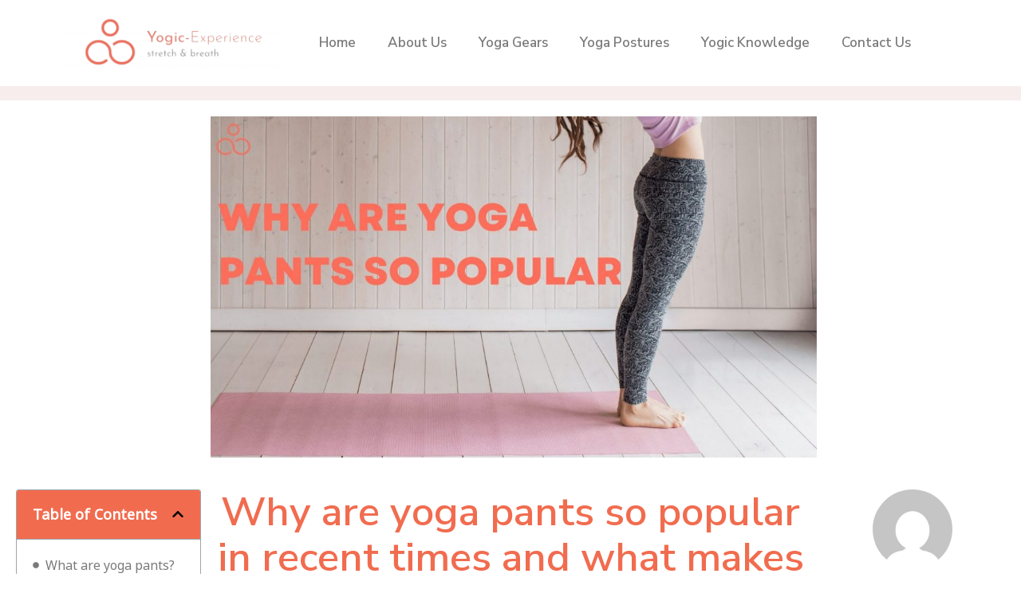

--- FILE ---
content_type: text/html; charset=UTF-8
request_url: https://yogic-experience.com/yogic-knowledge/why-are-yoga-pants-so-popular/
body_size: 32769
content:
<!doctype html>
<html lang="en-US" prefix="og: https://ogp.me/ns#">
<head>
	<meta charset="UTF-8">
	<meta name="viewport" content="width=device-width, initial-scale=1">
	<link rel="profile" href="https://gmpg.org/xfn/11">
	    <style>
        #wpadminbar #wp-admin-bar-p404_free_top_button .ab-icon:before {
            content: "\f103";
            color:red;
            top: 2px;
        }
    </style>
    	<style>img:is([sizes="auto" i], [sizes^="auto," i]) { contain-intrinsic-size: 3000px 1500px }</style>
	
<!-- Search Engine Optimization by Rank Math - https://rankmath.com/ -->
<title>Why Are Yoga Pants So Popular? 9 Benefits Of Wearing Them</title>
<meta name="description" content="Why are yoga pants so popular? Click here and more about 12 Reasons why most women wear yoga pants"/>
<meta name="robots" content="follow, index, max-snippet:-1, max-video-preview:-1, max-image-preview:large"/>
<link rel="canonical" href="https://yogic-experience.com/yogic-knowledge/why-are-yoga-pants-so-popular/" />
<meta property="og:locale" content="en_US" />
<meta property="og:type" content="article" />
<meta property="og:title" content="Why Are Yoga Pants So Popular?" />
<meta property="og:description" content="9 benefits of wearing them, click here and learn more!" />
<meta property="og:url" content="https://yogic-experience.com/yogic-knowledge/why-are-yoga-pants-so-popular/" />
<meta property="og:site_name" content="Yogic-Experience" />
<meta property="article:tag" content="Why are yoga pants so popular" />
<meta property="article:tag" content="Yoga clothing" />
<meta property="article:tag" content="Yoga Leggings" />
<meta property="article:tag" content="Yoga Pants" />
<meta property="article:tag" content="Yoga tights" />
<meta property="article:section" content="Yogic Knowledge" />
<meta property="og:updated_time" content="2023-07-28T22:45:51+00:00" />
<meta property="og:image" content="https://yogic-experience.com/wp-content/uploads/2023/07/Why-Are-Yoga-Pants-So-Popular.jpg" />
<meta property="og:image:secure_url" content="https://yogic-experience.com/wp-content/uploads/2023/07/Why-Are-Yoga-Pants-So-Popular.jpg" />
<meta property="og:image:width" content="1920" />
<meta property="og:image:height" content="1080" />
<meta property="og:image:alt" content="Why Are Yoga Pants So Popular" />
<meta property="og:image:type" content="image/jpeg" />
<meta property="article:published_time" content="2023-07-28T22:27:16+00:00" />
<meta property="article:modified_time" content="2023-07-28T22:45:51+00:00" />
<meta name="twitter:card" content="summary_large_image" />
<meta name="twitter:title" content="Why Are Yoga Pants So Popular?" />
<meta name="twitter:description" content="9 benefits of wearing them, click here and learn more!" />
<meta name="twitter:creator" content="@yogic" />
<meta name="twitter:image" content="https://yogic-experience.com/wp-content/uploads/2023/07/Why-Are-Yoga-Pants-So-Popular.jpg" />
<meta name="twitter:label1" content="Written by" />
<meta name="twitter:data1" content="SriLakshmi" />
<meta name="twitter:label2" content="Time to read" />
<meta name="twitter:data2" content="21 minutes" />
<script type="application/ld+json" class="rank-math-schema">{"@context":"https://schema.org","@graph":[{"@type":"Organization","@id":"https://yogic-experience.com/#organization","name":"Yogic-Experience","url":"https://yogic-experience.com","logo":{"@type":"ImageObject","@id":"https://yogic-experience.com/#logo","url":"https://yogic-experience.com/wp-content/uploads/2021/05/yogic-experience-logo-PNG.png","contentUrl":"https://yogic-experience.com/wp-content/uploads/2021/05/yogic-experience-logo-PNG.png","caption":"Yogic-Experience","inLanguage":"en-US","width":"6545","height":"3273"}},{"@type":"WebSite","@id":"https://yogic-experience.com/#website","url":"https://yogic-experience.com","name":"Yogic-Experience","publisher":{"@id":"https://yogic-experience.com/#organization"},"inLanguage":"en-US"},{"@type":"ImageObject","@id":"https://yogic-experience.com/wp-content/uploads/2023/07/Why-Are-Yoga-Pants-So-Popular.jpg","url":"https://yogic-experience.com/wp-content/uploads/2023/07/Why-Are-Yoga-Pants-So-Popular.jpg","width":"1920","height":"1080","caption":"Why Are Yoga Pants So Popular","inLanguage":"en-US"},{"@type":"BreadcrumbList","@id":"https://yogic-experience.com/yogic-knowledge/why-are-yoga-pants-so-popular/#breadcrumb","itemListElement":[{"@type":"ListItem","position":"1","item":{"@id":"https://yogic-experience.com","name":"Home"}},{"@type":"ListItem","position":"2","item":{"@id":"https://yogic-experience.com/yogic-knowledge/","name":"Yogic Knowledge"}},{"@type":"ListItem","position":"3","item":{"@id":"https://yogic-experience.com/yogic-knowledge/why-are-yoga-pants-so-popular/","name":"Why are yoga pants so popular in recent times and what makes them so unique?"}}]},{"@type":"WebPage","@id":"https://yogic-experience.com/yogic-knowledge/why-are-yoga-pants-so-popular/#webpage","url":"https://yogic-experience.com/yogic-knowledge/why-are-yoga-pants-so-popular/","name":"Why Are Yoga Pants So Popular? 9 Benefits Of Wearing Them","datePublished":"2023-07-28T22:27:16+00:00","dateModified":"2023-07-28T22:45:51+00:00","isPartOf":{"@id":"https://yogic-experience.com/#website"},"primaryImageOfPage":{"@id":"https://yogic-experience.com/wp-content/uploads/2023/07/Why-Are-Yoga-Pants-So-Popular.jpg"},"inLanguage":"en-US","breadcrumb":{"@id":"https://yogic-experience.com/yogic-knowledge/why-are-yoga-pants-so-popular/#breadcrumb"}},{"@type":"Person","@id":"https://yogic-experience.com/author/srilakshmi/","name":"SriLakshmi","url":"https://yogic-experience.com/author/srilakshmi/","image":{"@type":"ImageObject","@id":"https://secure.gravatar.com/avatar/370122036f343b41c7fd5dccf3dc73ca9c1831b44a788dfdd9cf8da4fe4cbff4?s=96&amp;d=mm&amp;r=g","url":"https://secure.gravatar.com/avatar/370122036f343b41c7fd5dccf3dc73ca9c1831b44a788dfdd9cf8da4fe4cbff4?s=96&amp;d=mm&amp;r=g","caption":"SriLakshmi","inLanguage":"en-US"},"sameAs":["https://twitter.com/yogic"],"worksFor":{"@id":"https://yogic-experience.com/#organization"}},{"@type":"BlogPosting","headline":"Why Are Yoga Pants So Popular? 9 Benefits Of Wearing Them","keywords":"Why are yoga pants so popular","datePublished":"2023-07-28T22:27:16+00:00","dateModified":"2023-07-28T22:45:51+00:00","articleSection":"Yogic Knowledge","author":{"@id":"https://yogic-experience.com/author/srilakshmi/","name":"SriLakshmi"},"publisher":{"@id":"https://yogic-experience.com/#organization"},"description":"Why are yoga pants so popular? Click here and more about 12 Reasons why most women wear yoga pants","name":"Why Are Yoga Pants So Popular? 9 Benefits Of Wearing Them","@id":"https://yogic-experience.com/yogic-knowledge/why-are-yoga-pants-so-popular/#richSnippet","isPartOf":{"@id":"https://yogic-experience.com/yogic-knowledge/why-are-yoga-pants-so-popular/#webpage"},"image":{"@id":"https://yogic-experience.com/wp-content/uploads/2023/07/Why-Are-Yoga-Pants-So-Popular.jpg"},"inLanguage":"en-US","mainEntityOfPage":{"@id":"https://yogic-experience.com/yogic-knowledge/why-are-yoga-pants-so-popular/#webpage"}}]}</script>
<!-- /Rank Math WordPress SEO plugin -->

<link rel="alternate" type="application/rss+xml" title="Yogic-Experience &raquo; Feed" href="https://yogic-experience.com/feed/" />
<link rel="alternate" type="application/rss+xml" title="Yogic-Experience &raquo; Comments Feed" href="https://yogic-experience.com/comments/feed/" />
<script>
window._wpemojiSettings = {"baseUrl":"https:\/\/s.w.org\/images\/core\/emoji\/16.0.1\/72x72\/","ext":".png","svgUrl":"https:\/\/s.w.org\/images\/core\/emoji\/16.0.1\/svg\/","svgExt":".svg","source":{"concatemoji":"https:\/\/yogic-experience.com\/wp-includes\/js\/wp-emoji-release.min.js?ver=6.8.3"}};
/*! This file is auto-generated */
!function(s,n){var o,i,e;function c(e){try{var t={supportTests:e,timestamp:(new Date).valueOf()};sessionStorage.setItem(o,JSON.stringify(t))}catch(e){}}function p(e,t,n){e.clearRect(0,0,e.canvas.width,e.canvas.height),e.fillText(t,0,0);var t=new Uint32Array(e.getImageData(0,0,e.canvas.width,e.canvas.height).data),a=(e.clearRect(0,0,e.canvas.width,e.canvas.height),e.fillText(n,0,0),new Uint32Array(e.getImageData(0,0,e.canvas.width,e.canvas.height).data));return t.every(function(e,t){return e===a[t]})}function u(e,t){e.clearRect(0,0,e.canvas.width,e.canvas.height),e.fillText(t,0,0);for(var n=e.getImageData(16,16,1,1),a=0;a<n.data.length;a++)if(0!==n.data[a])return!1;return!0}function f(e,t,n,a){switch(t){case"flag":return n(e,"\ud83c\udff3\ufe0f\u200d\u26a7\ufe0f","\ud83c\udff3\ufe0f\u200b\u26a7\ufe0f")?!1:!n(e,"\ud83c\udde8\ud83c\uddf6","\ud83c\udde8\u200b\ud83c\uddf6")&&!n(e,"\ud83c\udff4\udb40\udc67\udb40\udc62\udb40\udc65\udb40\udc6e\udb40\udc67\udb40\udc7f","\ud83c\udff4\u200b\udb40\udc67\u200b\udb40\udc62\u200b\udb40\udc65\u200b\udb40\udc6e\u200b\udb40\udc67\u200b\udb40\udc7f");case"emoji":return!a(e,"\ud83e\udedf")}return!1}function g(e,t,n,a){var r="undefined"!=typeof WorkerGlobalScope&&self instanceof WorkerGlobalScope?new OffscreenCanvas(300,150):s.createElement("canvas"),o=r.getContext("2d",{willReadFrequently:!0}),i=(o.textBaseline="top",o.font="600 32px Arial",{});return e.forEach(function(e){i[e]=t(o,e,n,a)}),i}function t(e){var t=s.createElement("script");t.src=e,t.defer=!0,s.head.appendChild(t)}"undefined"!=typeof Promise&&(o="wpEmojiSettingsSupports",i=["flag","emoji"],n.supports={everything:!0,everythingExceptFlag:!0},e=new Promise(function(e){s.addEventListener("DOMContentLoaded",e,{once:!0})}),new Promise(function(t){var n=function(){try{var e=JSON.parse(sessionStorage.getItem(o));if("object"==typeof e&&"number"==typeof e.timestamp&&(new Date).valueOf()<e.timestamp+604800&&"object"==typeof e.supportTests)return e.supportTests}catch(e){}return null}();if(!n){if("undefined"!=typeof Worker&&"undefined"!=typeof OffscreenCanvas&&"undefined"!=typeof URL&&URL.createObjectURL&&"undefined"!=typeof Blob)try{var e="postMessage("+g.toString()+"("+[JSON.stringify(i),f.toString(),p.toString(),u.toString()].join(",")+"));",a=new Blob([e],{type:"text/javascript"}),r=new Worker(URL.createObjectURL(a),{name:"wpTestEmojiSupports"});return void(r.onmessage=function(e){c(n=e.data),r.terminate(),t(n)})}catch(e){}c(n=g(i,f,p,u))}t(n)}).then(function(e){for(var t in e)n.supports[t]=e[t],n.supports.everything=n.supports.everything&&n.supports[t],"flag"!==t&&(n.supports.everythingExceptFlag=n.supports.everythingExceptFlag&&n.supports[t]);n.supports.everythingExceptFlag=n.supports.everythingExceptFlag&&!n.supports.flag,n.DOMReady=!1,n.readyCallback=function(){n.DOMReady=!0}}).then(function(){return e}).then(function(){var e;n.supports.everything||(n.readyCallback(),(e=n.source||{}).concatemoji?t(e.concatemoji):e.wpemoji&&e.twemoji&&(t(e.twemoji),t(e.wpemoji)))}))}((window,document),window._wpemojiSettings);
</script>
<style id='wp-emoji-styles-inline-css'>

	img.wp-smiley, img.emoji {
		display: inline !important;
		border: none !important;
		box-shadow: none !important;
		height: 1em !important;
		width: 1em !important;
		margin: 0 0.07em !important;
		vertical-align: -0.1em !important;
		background: none !important;
		padding: 0 !important;
	}
</style>
<link rel='stylesheet' id='wp-block-library-css' href='https://yogic-experience.com/wp-includes/css/dist/block-library/style.min.css?ver=6.8.3' media='all' />
<style id='classic-theme-styles-inline-css'>
/*! This file is auto-generated */
.wp-block-button__link{color:#fff;background-color:#32373c;border-radius:9999px;box-shadow:none;text-decoration:none;padding:calc(.667em + 2px) calc(1.333em + 2px);font-size:1.125em}.wp-block-file__button{background:#32373c;color:#fff;text-decoration:none}
</style>
<style id='rank-math-toc-block-style-inline-css'>
.wp-block-rank-math-toc-block nav ol{counter-reset:item}.wp-block-rank-math-toc-block nav ol li{display:block}.wp-block-rank-math-toc-block nav ol li:before{content:counters(item, ".") ". ";counter-increment:item}

</style>
<style id='global-styles-inline-css'>
:root{--wp--preset--aspect-ratio--square: 1;--wp--preset--aspect-ratio--4-3: 4/3;--wp--preset--aspect-ratio--3-4: 3/4;--wp--preset--aspect-ratio--3-2: 3/2;--wp--preset--aspect-ratio--2-3: 2/3;--wp--preset--aspect-ratio--16-9: 16/9;--wp--preset--aspect-ratio--9-16: 9/16;--wp--preset--color--black: #000000;--wp--preset--color--cyan-bluish-gray: #abb8c3;--wp--preset--color--white: #ffffff;--wp--preset--color--pale-pink: #f78da7;--wp--preset--color--vivid-red: #cf2e2e;--wp--preset--color--luminous-vivid-orange: #ff6900;--wp--preset--color--luminous-vivid-amber: #fcb900;--wp--preset--color--light-green-cyan: #7bdcb5;--wp--preset--color--vivid-green-cyan: #00d084;--wp--preset--color--pale-cyan-blue: #8ed1fc;--wp--preset--color--vivid-cyan-blue: #0693e3;--wp--preset--color--vivid-purple: #9b51e0;--wp--preset--gradient--vivid-cyan-blue-to-vivid-purple: linear-gradient(135deg,rgba(6,147,227,1) 0%,rgb(155,81,224) 100%);--wp--preset--gradient--light-green-cyan-to-vivid-green-cyan: linear-gradient(135deg,rgb(122,220,180) 0%,rgb(0,208,130) 100%);--wp--preset--gradient--luminous-vivid-amber-to-luminous-vivid-orange: linear-gradient(135deg,rgba(252,185,0,1) 0%,rgba(255,105,0,1) 100%);--wp--preset--gradient--luminous-vivid-orange-to-vivid-red: linear-gradient(135deg,rgba(255,105,0,1) 0%,rgb(207,46,46) 100%);--wp--preset--gradient--very-light-gray-to-cyan-bluish-gray: linear-gradient(135deg,rgb(238,238,238) 0%,rgb(169,184,195) 100%);--wp--preset--gradient--cool-to-warm-spectrum: linear-gradient(135deg,rgb(74,234,220) 0%,rgb(151,120,209) 20%,rgb(207,42,186) 40%,rgb(238,44,130) 60%,rgb(251,105,98) 80%,rgb(254,248,76) 100%);--wp--preset--gradient--blush-light-purple: linear-gradient(135deg,rgb(255,206,236) 0%,rgb(152,150,240) 100%);--wp--preset--gradient--blush-bordeaux: linear-gradient(135deg,rgb(254,205,165) 0%,rgb(254,45,45) 50%,rgb(107,0,62) 100%);--wp--preset--gradient--luminous-dusk: linear-gradient(135deg,rgb(255,203,112) 0%,rgb(199,81,192) 50%,rgb(65,88,208) 100%);--wp--preset--gradient--pale-ocean: linear-gradient(135deg,rgb(255,245,203) 0%,rgb(182,227,212) 50%,rgb(51,167,181) 100%);--wp--preset--gradient--electric-grass: linear-gradient(135deg,rgb(202,248,128) 0%,rgb(113,206,126) 100%);--wp--preset--gradient--midnight: linear-gradient(135deg,rgb(2,3,129) 0%,rgb(40,116,252) 100%);--wp--preset--font-size--small: 13px;--wp--preset--font-size--medium: 20px;--wp--preset--font-size--large: 36px;--wp--preset--font-size--x-large: 42px;--wp--preset--spacing--20: 0.44rem;--wp--preset--spacing--30: 0.67rem;--wp--preset--spacing--40: 1rem;--wp--preset--spacing--50: 1.5rem;--wp--preset--spacing--60: 2.25rem;--wp--preset--spacing--70: 3.38rem;--wp--preset--spacing--80: 5.06rem;--wp--preset--shadow--natural: 6px 6px 9px rgba(0, 0, 0, 0.2);--wp--preset--shadow--deep: 12px 12px 50px rgba(0, 0, 0, 0.4);--wp--preset--shadow--sharp: 6px 6px 0px rgba(0, 0, 0, 0.2);--wp--preset--shadow--outlined: 6px 6px 0px -3px rgba(255, 255, 255, 1), 6px 6px rgba(0, 0, 0, 1);--wp--preset--shadow--crisp: 6px 6px 0px rgba(0, 0, 0, 1);}:where(.is-layout-flex){gap: 0.5em;}:where(.is-layout-grid){gap: 0.5em;}body .is-layout-flex{display: flex;}.is-layout-flex{flex-wrap: wrap;align-items: center;}.is-layout-flex > :is(*, div){margin: 0;}body .is-layout-grid{display: grid;}.is-layout-grid > :is(*, div){margin: 0;}:where(.wp-block-columns.is-layout-flex){gap: 2em;}:where(.wp-block-columns.is-layout-grid){gap: 2em;}:where(.wp-block-post-template.is-layout-flex){gap: 1.25em;}:where(.wp-block-post-template.is-layout-grid){gap: 1.25em;}.has-black-color{color: var(--wp--preset--color--black) !important;}.has-cyan-bluish-gray-color{color: var(--wp--preset--color--cyan-bluish-gray) !important;}.has-white-color{color: var(--wp--preset--color--white) !important;}.has-pale-pink-color{color: var(--wp--preset--color--pale-pink) !important;}.has-vivid-red-color{color: var(--wp--preset--color--vivid-red) !important;}.has-luminous-vivid-orange-color{color: var(--wp--preset--color--luminous-vivid-orange) !important;}.has-luminous-vivid-amber-color{color: var(--wp--preset--color--luminous-vivid-amber) !important;}.has-light-green-cyan-color{color: var(--wp--preset--color--light-green-cyan) !important;}.has-vivid-green-cyan-color{color: var(--wp--preset--color--vivid-green-cyan) !important;}.has-pale-cyan-blue-color{color: var(--wp--preset--color--pale-cyan-blue) !important;}.has-vivid-cyan-blue-color{color: var(--wp--preset--color--vivid-cyan-blue) !important;}.has-vivid-purple-color{color: var(--wp--preset--color--vivid-purple) !important;}.has-black-background-color{background-color: var(--wp--preset--color--black) !important;}.has-cyan-bluish-gray-background-color{background-color: var(--wp--preset--color--cyan-bluish-gray) !important;}.has-white-background-color{background-color: var(--wp--preset--color--white) !important;}.has-pale-pink-background-color{background-color: var(--wp--preset--color--pale-pink) !important;}.has-vivid-red-background-color{background-color: var(--wp--preset--color--vivid-red) !important;}.has-luminous-vivid-orange-background-color{background-color: var(--wp--preset--color--luminous-vivid-orange) !important;}.has-luminous-vivid-amber-background-color{background-color: var(--wp--preset--color--luminous-vivid-amber) !important;}.has-light-green-cyan-background-color{background-color: var(--wp--preset--color--light-green-cyan) !important;}.has-vivid-green-cyan-background-color{background-color: var(--wp--preset--color--vivid-green-cyan) !important;}.has-pale-cyan-blue-background-color{background-color: var(--wp--preset--color--pale-cyan-blue) !important;}.has-vivid-cyan-blue-background-color{background-color: var(--wp--preset--color--vivid-cyan-blue) !important;}.has-vivid-purple-background-color{background-color: var(--wp--preset--color--vivid-purple) !important;}.has-black-border-color{border-color: var(--wp--preset--color--black) !important;}.has-cyan-bluish-gray-border-color{border-color: var(--wp--preset--color--cyan-bluish-gray) !important;}.has-white-border-color{border-color: var(--wp--preset--color--white) !important;}.has-pale-pink-border-color{border-color: var(--wp--preset--color--pale-pink) !important;}.has-vivid-red-border-color{border-color: var(--wp--preset--color--vivid-red) !important;}.has-luminous-vivid-orange-border-color{border-color: var(--wp--preset--color--luminous-vivid-orange) !important;}.has-luminous-vivid-amber-border-color{border-color: var(--wp--preset--color--luminous-vivid-amber) !important;}.has-light-green-cyan-border-color{border-color: var(--wp--preset--color--light-green-cyan) !important;}.has-vivid-green-cyan-border-color{border-color: var(--wp--preset--color--vivid-green-cyan) !important;}.has-pale-cyan-blue-border-color{border-color: var(--wp--preset--color--pale-cyan-blue) !important;}.has-vivid-cyan-blue-border-color{border-color: var(--wp--preset--color--vivid-cyan-blue) !important;}.has-vivid-purple-border-color{border-color: var(--wp--preset--color--vivid-purple) !important;}.has-vivid-cyan-blue-to-vivid-purple-gradient-background{background: var(--wp--preset--gradient--vivid-cyan-blue-to-vivid-purple) !important;}.has-light-green-cyan-to-vivid-green-cyan-gradient-background{background: var(--wp--preset--gradient--light-green-cyan-to-vivid-green-cyan) !important;}.has-luminous-vivid-amber-to-luminous-vivid-orange-gradient-background{background: var(--wp--preset--gradient--luminous-vivid-amber-to-luminous-vivid-orange) !important;}.has-luminous-vivid-orange-to-vivid-red-gradient-background{background: var(--wp--preset--gradient--luminous-vivid-orange-to-vivid-red) !important;}.has-very-light-gray-to-cyan-bluish-gray-gradient-background{background: var(--wp--preset--gradient--very-light-gray-to-cyan-bluish-gray) !important;}.has-cool-to-warm-spectrum-gradient-background{background: var(--wp--preset--gradient--cool-to-warm-spectrum) !important;}.has-blush-light-purple-gradient-background{background: var(--wp--preset--gradient--blush-light-purple) !important;}.has-blush-bordeaux-gradient-background{background: var(--wp--preset--gradient--blush-bordeaux) !important;}.has-luminous-dusk-gradient-background{background: var(--wp--preset--gradient--luminous-dusk) !important;}.has-pale-ocean-gradient-background{background: var(--wp--preset--gradient--pale-ocean) !important;}.has-electric-grass-gradient-background{background: var(--wp--preset--gradient--electric-grass) !important;}.has-midnight-gradient-background{background: var(--wp--preset--gradient--midnight) !important;}.has-small-font-size{font-size: var(--wp--preset--font-size--small) !important;}.has-medium-font-size{font-size: var(--wp--preset--font-size--medium) !important;}.has-large-font-size{font-size: var(--wp--preset--font-size--large) !important;}.has-x-large-font-size{font-size: var(--wp--preset--font-size--x-large) !important;}
:where(.wp-block-post-template.is-layout-flex){gap: 1.25em;}:where(.wp-block-post-template.is-layout-grid){gap: 1.25em;}
:where(.wp-block-columns.is-layout-flex){gap: 2em;}:where(.wp-block-columns.is-layout-grid){gap: 2em;}
:root :where(.wp-block-pullquote){font-size: 1.5em;line-height: 1.6;}
</style>
<link rel='stylesheet' id='authors-list-css-css' href='https://yogic-experience.com/wp-content/plugins/authors-list/backend/assets/css/front.css?ver=2.0.4' media='all' />
<link rel='stylesheet' id='jquery-ui-css-css' href='https://yogic-experience.com/wp-content/plugins/authors-list/backend/assets/css/jquery-ui.css?ver=2.0.4' media='all' />
<link rel='stylesheet' id='coneblog-font-icons-css' href='https://yogic-experience.com/wp-content/plugins/coneblog-widgets/assets/css/fontello.css?ver=1.0.0' media='all' />
<link rel='stylesheet' id='coneblog-editor-icons-css' href='https://yogic-experience.com/wp-content/plugins/coneblog-widgets/assets/css/coneblog-icons.css?ver=1.0.0' media='all' />
<link rel='stylesheet' id='coneblog-elementor-widgets-css' href='https://yogic-experience.com/wp-content/plugins/coneblog-widgets/assets/css/cbel-widgets.css?ver=1.0.0' media='all' />
<link rel='stylesheet' id='coneblog-posts-carousel-owl-style-css' href='https://yogic-experience.com/wp-content/plugins/coneblog-widgets/assets/owl/assets/owl.carousel.min.css?ver=2.3.4' media='all' />
<link rel='stylesheet' id='coneblog-posts-carousel-theme-css' href='https://yogic-experience.com/wp-content/plugins/coneblog-widgets/assets/owl/assets/owl.theme.default.min.css?ver=2.3.4' media='all' />
<link rel='stylesheet' id='coneblog-animate-css-css' href='https://yogic-experience.com/wp-content/plugins/coneblog-widgets/assets/css/animate.min.css?ver=4.1.1' media='all' />
<link rel='stylesheet' id='contact-form-7-css' href='https://yogic-experience.com/wp-content/plugins/contact-form-7/includes/css/styles.css?ver=5.9.3' media='all' />
<link rel='stylesheet' id='hello-elementor-css' href='https://yogic-experience.com/wp-content/themes/hello-elementor/style.min.css?ver=3.0.1' media='all' />
<link rel='stylesheet' id='hello-elementor-theme-style-css' href='https://yogic-experience.com/wp-content/themes/hello-elementor/theme.min.css?ver=3.0.1' media='all' />
<link rel='stylesheet' id='hello-elementor-header-footer-css' href='https://yogic-experience.com/wp-content/themes/hello-elementor/header-footer.min.css?ver=3.0.1' media='all' />
<link rel='stylesheet' id='elementor-frontend-css' href='https://yogic-experience.com/wp-content/plugins/elementor/assets/css/frontend-lite.min.css?ver=3.20.3' media='all' />
<link rel='stylesheet' id='elementor-post-9737-css' href='https://yogic-experience.com/wp-content/uploads/elementor/css/post-9737.css?ver=1711495195' media='all' />
<link rel='stylesheet' id='swiper-css' href='https://yogic-experience.com/wp-content/plugins/elementor/assets/lib/swiper/v8/css/swiper.min.css?ver=8.4.5' media='all' />
<link rel='stylesheet' id='elementor-pro-css' href='https://yogic-experience.com/wp-content/plugins/elementor-pro/assets/css/frontend-lite.min.css?ver=3.20.2' media='all' />
<link rel='stylesheet' id='elementor-global-css' href='https://yogic-experience.com/wp-content/uploads/elementor/css/global.css?ver=1711495284' media='all' />
<link rel='stylesheet' id='elementor-post-9744-css' href='https://yogic-experience.com/wp-content/uploads/elementor/css/post-9744.css?ver=1712395028' media='all' />
<link rel='stylesheet' id='elementor-post-9814-css' href='https://yogic-experience.com/wp-content/uploads/elementor/css/post-9814.css?ver=1712426936' media='all' />
<link rel='stylesheet' id='elementor-post-9793-css' href='https://yogic-experience.com/wp-content/uploads/elementor/css/post-9793.css?ver=1712426975' media='all' />
<link rel='stylesheet' id='google-fonts-1-css' href='https://fonts.googleapis.com/css?family=Roboto%3A100%2C100italic%2C200%2C200italic%2C300%2C300italic%2C400%2C400italic%2C500%2C500italic%2C600%2C600italic%2C700%2C700italic%2C800%2C800italic%2C900%2C900italic%7CRoboto+Slab%3A100%2C100italic%2C200%2C200italic%2C300%2C300italic%2C400%2C400italic%2C500%2C500italic%2C600%2C600italic%2C700%2C700italic%2C800%2C800italic%2C900%2C900italic%7CNunito+Sans%3A100%2C100italic%2C200%2C200italic%2C300%2C300italic%2C400%2C400italic%2C500%2C500italic%2C600%2C600italic%2C700%2C700italic%2C800%2C800italic%2C900%2C900italic%7CNunito%3A100%2C100italic%2C200%2C200italic%2C300%2C300italic%2C400%2C400italic%2C500%2C500italic%2C600%2C600italic%2C700%2C700italic%2C800%2C800italic%2C900%2C900italic%7CNoto+Sans+Hanunoo%3A100%2C100italic%2C200%2C200italic%2C300%2C300italic%2C400%2C400italic%2C500%2C500italic%2C600%2C600italic%2C700%2C700italic%2C800%2C800italic%2C900%2C900italic&#038;display=swap&#038;ver=6.8.3' media='all' />
<link rel="preconnect" href="https://fonts.gstatic.com/" crossorigin><script src="https://yogic-experience.com/wp-includes/js/jquery/jquery.min.js?ver=3.7.1" id="jquery-core-js"></script>
<script src="https://yogic-experience.com/wp-includes/js/jquery/jquery-migrate.min.js?ver=3.4.1" id="jquery-migrate-js"></script>
<script src="https://yogic-experience.com/wp-content/plugins/coneblog-widgets/assets/owl/carousel.min.js?ver=2.3.4" id="coneblog-posts-carousel-script-js"></script>
<script src="https://yogic-experience.com/wp-content/plugins/coneblog-widgets/assets/js/coneblog-main.js?ver=1.0.0" id="coneblog-plugin-main-js"></script>
<link rel="https://api.w.org/" href="https://yogic-experience.com/wp-json/" /><link rel="alternate" title="JSON" type="application/json" href="https://yogic-experience.com/wp-json/wp/v2/posts/8148" /><link rel="EditURI" type="application/rsd+xml" title="RSD" href="https://yogic-experience.com/xmlrpc.php?rsd" />
<meta name="generator" content="WordPress 6.8.3" />
<link rel='shortlink' href='https://yogic-experience.com/?p=8148' />
<link rel="alternate" title="oEmbed (JSON)" type="application/json+oembed" href="https://yogic-experience.com/wp-json/oembed/1.0/embed?url=https%3A%2F%2Fyogic-experience.com%2Fyogic-knowledge%2Fwhy-are-yoga-pants-so-popular%2F" />
<link rel="alternate" title="oEmbed (XML)" type="text/xml+oembed" href="https://yogic-experience.com/wp-json/oembed/1.0/embed?url=https%3A%2F%2Fyogic-experience.com%2Fyogic-knowledge%2Fwhy-are-yoga-pants-so-popular%2F&#038;format=xml" />
<meta name="generator" content="Elementor 3.20.3; features: e_optimized_assets_loading, e_optimized_css_loading, e_font_icon_svg, additional_custom_breakpoints, block_editor_assets_optimize, e_image_loading_optimization; settings: css_print_method-external, google_font-enabled, font_display-swap">
<link rel="icon" href="https://yogic-experience.com/wp-content/uploads/2021/01/cropped-favicon-32x32.png" sizes="32x32" />
<link rel="icon" href="https://yogic-experience.com/wp-content/uploads/2021/01/cropped-favicon-192x192.png" sizes="192x192" />
<link rel="apple-touch-icon" href="https://yogic-experience.com/wp-content/uploads/2021/01/cropped-favicon-180x180.png" />
<meta name="msapplication-TileImage" content="https://yogic-experience.com/wp-content/uploads/2021/01/cropped-favicon-270x270.png" />
</head>
<body class="wp-singular post-template-default single single-post postid-8148 single-format-standard wp-custom-logo wp-theme-hello-elementor coneblog-widgets elementor-default elementor-kit-9737 elementor-page-9793">


<a class="skip-link screen-reader-text" href="#content">Skip to content</a>

		<header data-elementor-type="header" data-elementor-id="9744" class="elementor elementor-9744 elementor-location-header" data-elementor-post-type="elementor_library">
			<div class="elementor-element elementor-element-5c006de e-flex e-con-boxed e-con e-parent" data-id="5c006de" data-element_type="container" data-settings="{&quot;background_background&quot;:&quot;classic&quot;,&quot;background_motion_fx_motion_fx_mouse&quot;:&quot;yes&quot;,&quot;background_motion_fx_mouseTrack_effect&quot;:&quot;yes&quot;,&quot;background_motion_fx_mouseTrack_speed&quot;:{&quot;unit&quot;:&quot;px&quot;,&quot;size&quot;:1,&quot;sizes&quot;:[]}}" data-core-v316-plus="true">
					<div class="e-con-inner">
		<div class="elementor-element elementor-element-daee2c9 e-con-full e-flex e-con e-child" data-id="daee2c9" data-element_type="container">
				<div class="elementor-element elementor-element-856c306 elementor-widget elementor-widget-image" data-id="856c306" data-element_type="widget" data-widget_type="image.default">
				<div class="elementor-widget-container">
			<style>/*! elementor - v3.20.0 - 26-03-2024 */
.elementor-widget-image{text-align:center}.elementor-widget-image a{display:inline-block}.elementor-widget-image a img[src$=".svg"]{width:48px}.elementor-widget-image img{vertical-align:middle;display:inline-block}</style>											<a href="/">
							<img width="300" height="75" src="https://yogic-experience.com/wp-content/uploads/2024/03/yogic-experience-logo-transparent-e1712393482893-300x75.png" class="attachment-medium size-medium wp-image-10053" alt="" srcset="https://yogic-experience.com/wp-content/uploads/2024/03/yogic-experience-logo-transparent-e1712393482893-300x75.png 300w, https://yogic-experience.com/wp-content/uploads/2024/03/yogic-experience-logo-transparent-e1712393482893.png 450w" sizes="(max-width: 300px) 100vw, 300px" />								</a>
													</div>
				</div>
				</div>
		<div class="elementor-element elementor-element-68f6e5d e-con-full e-flex e-con e-child" data-id="68f6e5d" data-element_type="container">
				<div class="elementor-element elementor-element-27ea82d elementor-nav-menu__align-center elementor-widget__width-initial elementor-nav-menu--dropdown-tablet elementor-nav-menu__text-align-aside elementor-nav-menu--toggle elementor-nav-menu--burger elementor-widget elementor-widget-nav-menu" data-id="27ea82d" data-element_type="widget" data-settings="{&quot;layout&quot;:&quot;horizontal&quot;,&quot;submenu_icon&quot;:{&quot;value&quot;:&quot;&lt;svg class=\&quot;e-font-icon-svg e-fas-caret-down\&quot; viewBox=\&quot;0 0 320 512\&quot; xmlns=\&quot;http:\/\/www.w3.org\/2000\/svg\&quot;&gt;&lt;path d=\&quot;M31.3 192h257.3c17.8 0 26.7 21.5 14.1 34.1L174.1 354.8c-7.8 7.8-20.5 7.8-28.3 0L17.2 226.1C4.6 213.5 13.5 192 31.3 192z\&quot;&gt;&lt;\/path&gt;&lt;\/svg&gt;&quot;,&quot;library&quot;:&quot;fa-solid&quot;},&quot;toggle&quot;:&quot;burger&quot;}" data-widget_type="nav-menu.default">
				<div class="elementor-widget-container">
			<link rel="stylesheet" href="https://yogic-experience.com/wp-content/plugins/elementor-pro/assets/css/widget-nav-menu.min.css">			<nav class="elementor-nav-menu--main elementor-nav-menu__container elementor-nav-menu--layout-horizontal e--pointer-underline e--animation-fade">
				<ul id="menu-1-27ea82d" class="elementor-nav-menu"><li class="menu-item menu-item-type-custom menu-item-object-custom menu-item-home menu-item-1634"><a href="https://yogic-experience.com" class="elementor-item">Home</a></li>
<li class="menu-item menu-item-type-post_type menu-item-object-page menu-item-1641"><a href="https://yogic-experience.com/about-us/" class="elementor-item">About Us</a></li>
<li class="menu-item menu-item-type-post_type menu-item-object-page menu-item-1764"><a href="https://yogic-experience.com/yoga-gear/" class="elementor-item">Yoga Gears</a></li>
<li class="menu-item menu-item-type-post_type menu-item-object-page menu-item-1886"><a href="https://yogic-experience.com/yoga-posture/" class="elementor-item">Yoga Postures</a></li>
<li class="menu-item menu-item-type-post_type menu-item-object-page menu-item-1885"><a href="https://yogic-experience.com/yoga-knowledge/" class="elementor-item">Yogic Knowledge</a></li>
<li class="menu-item menu-item-type-post_type menu-item-object-page menu-item-1638"><a href="https://yogic-experience.com/contact-us/" class="elementor-item">Contact Us</a></li>
</ul>			</nav>
					<div class="elementor-menu-toggle" role="button" tabindex="0" aria-label="Menu Toggle" aria-expanded="false">
			<svg aria-hidden="true" role="presentation" class="elementor-menu-toggle__icon--open e-font-icon-svg e-eicon-menu-bar" viewBox="0 0 1000 1000" xmlns="http://www.w3.org/2000/svg"><path d="M104 333H896C929 333 958 304 958 271S929 208 896 208H104C71 208 42 237 42 271S71 333 104 333ZM104 583H896C929 583 958 554 958 521S929 458 896 458H104C71 458 42 487 42 521S71 583 104 583ZM104 833H896C929 833 958 804 958 771S929 708 896 708H104C71 708 42 737 42 771S71 833 104 833Z"></path></svg><svg aria-hidden="true" role="presentation" class="elementor-menu-toggle__icon--close e-font-icon-svg e-eicon-close" viewBox="0 0 1000 1000" xmlns="http://www.w3.org/2000/svg"><path d="M742 167L500 408 258 167C246 154 233 150 217 150 196 150 179 158 167 167 154 179 150 196 150 212 150 229 154 242 171 254L408 500 167 742C138 771 138 800 167 829 196 858 225 858 254 829L496 587 738 829C750 842 767 846 783 846 800 846 817 842 829 829 842 817 846 804 846 783 846 767 842 750 829 737L588 500 833 258C863 229 863 200 833 171 804 137 775 137 742 167Z"></path></svg>			<span class="elementor-screen-only">Menu</span>
		</div>
					<nav class="elementor-nav-menu--dropdown elementor-nav-menu__container" aria-hidden="true">
				<ul id="menu-2-27ea82d" class="elementor-nav-menu"><li class="menu-item menu-item-type-custom menu-item-object-custom menu-item-home menu-item-1634"><a href="https://yogic-experience.com" class="elementor-item" tabindex="-1">Home</a></li>
<li class="menu-item menu-item-type-post_type menu-item-object-page menu-item-1641"><a href="https://yogic-experience.com/about-us/" class="elementor-item" tabindex="-1">About Us</a></li>
<li class="menu-item menu-item-type-post_type menu-item-object-page menu-item-1764"><a href="https://yogic-experience.com/yoga-gear/" class="elementor-item" tabindex="-1">Yoga Gears</a></li>
<li class="menu-item menu-item-type-post_type menu-item-object-page menu-item-1886"><a href="https://yogic-experience.com/yoga-posture/" class="elementor-item" tabindex="-1">Yoga Postures</a></li>
<li class="menu-item menu-item-type-post_type menu-item-object-page menu-item-1885"><a href="https://yogic-experience.com/yoga-knowledge/" class="elementor-item" tabindex="-1">Yogic Knowledge</a></li>
<li class="menu-item menu-item-type-post_type menu-item-object-page menu-item-1638"><a href="https://yogic-experience.com/contact-us/" class="elementor-item" tabindex="-1">Contact Us</a></li>
</ul>			</nav>
				</div>
				</div>
				</div>
					</div>
				</div>
				</header>
				<div data-elementor-type="single-post" data-elementor-id="9793" class="elementor elementor-9793 elementor-location-single post-8148 post type-post status-publish format-standard has-post-thumbnail hentry category-yogic-knowledge tag-why-are-yoga-pants-so-popular tag-yoga-clothing tag-yoga-leggings tag-yoga-pants tag-yoga-tights" data-elementor-post-type="elementor_library">
			<div class="elementor-element elementor-element-5232315 e-flex e-con-boxed e-con e-parent" data-id="5232315" data-element_type="container" data-settings="{&quot;background_background&quot;:&quot;classic&quot;}" data-core-v316-plus="true">
					<div class="e-con-inner">
					</div>
				</div>
		<div class="elementor-element elementor-element-1c2e8c2 e-flex e-con-boxed e-con e-parent" data-id="1c2e8c2" data-element_type="container" data-core-v316-plus="true">
					<div class="e-con-inner">
		<div class="elementor-element elementor-element-c758f7f e-con-full e-flex e-con e-child" data-id="c758f7f" data-element_type="container">
				</div>
		<div class="elementor-element elementor-element-84297ab e-con-full e-flex e-con e-child" data-id="84297ab" data-element_type="container">
				<div class="elementor-element elementor-element-8e9b98f elementor-widget elementor-widget-theme-post-featured-image elementor-widget-image" data-id="8e9b98f" data-element_type="widget" data-widget_type="theme-post-featured-image.default">
				<div class="elementor-widget-container">
													<img fetchpriority="high" width="800" height="450" src="https://yogic-experience.com/wp-content/uploads/2023/07/Why-Are-Yoga-Pants-So-Popular-1024x576.jpg" class="attachment-large size-large wp-image-8149" alt="Why Are Yoga Pants So Popular" srcset="https://yogic-experience.com/wp-content/uploads/2023/07/Why-Are-Yoga-Pants-So-Popular-1024x576.jpg 1024w, https://yogic-experience.com/wp-content/uploads/2023/07/Why-Are-Yoga-Pants-So-Popular-300x169.jpg 300w, https://yogic-experience.com/wp-content/uploads/2023/07/Why-Are-Yoga-Pants-So-Popular-768x432.jpg 768w, https://yogic-experience.com/wp-content/uploads/2023/07/Why-Are-Yoga-Pants-So-Popular-1536x864.jpg 1536w, https://yogic-experience.com/wp-content/uploads/2023/07/Why-Are-Yoga-Pants-So-Popular-175x98.jpg 175w, https://yogic-experience.com/wp-content/uploads/2023/07/Why-Are-Yoga-Pants-So-Popular-450x253.jpg 450w, https://yogic-experience.com/wp-content/uploads/2023/07/Why-Are-Yoga-Pants-So-Popular-1170x658.jpg 1170w, https://yogic-experience.com/wp-content/uploads/2023/07/Why-Are-Yoga-Pants-So-Popular.jpg 1920w" sizes="(max-width: 800px) 100vw, 800px" />													</div>
				</div>
				</div>
		<div class="elementor-element elementor-element-d26da12 e-con-full e-flex e-con e-child" data-id="d26da12" data-element_type="container">
				</div>
					</div>
				</div>
		<div class="elementor-element elementor-element-2cfab9e e-con-full e-flex e-con e-parent" data-id="2cfab9e" data-element_type="container" data-core-v316-plus="true">
		<div class="elementor-element elementor-element-b047c10 e-con-full e-flex e-con e-child" data-id="b047c10" data-element_type="container">
				<div class="elementor-element elementor-element-850f44d elementor-toc--content-ellipsis elementor-toc--minimized-on-tablet elementor-widget elementor-widget-table-of-contents" data-id="850f44d" data-element_type="widget" data-settings="{&quot;headings_by_tags&quot;:[&quot;h2&quot;],&quot;exclude_headings_by_selector&quot;:[],&quot;marker_view&quot;:&quot;bullets&quot;,&quot;sticky&quot;:&quot;top&quot;,&quot;sticky_on&quot;:[&quot;desktop&quot;],&quot;icon&quot;:{&quot;value&quot;:&quot;fas fa-circle&quot;,&quot;library&quot;:&quot;fa-solid&quot;,&quot;rendered_tag&quot;:&quot;&lt;svg class=\&quot;e-font-icon-svg e-fas-circle\&quot; viewBox=\&quot;0 0 512 512\&quot; xmlns=\&quot;http:\/\/www.w3.org\/2000\/svg\&quot;&gt;&lt;path d=\&quot;M256 8C119 8 8 119 8 256s111 248 248 248 248-111 248-248S393 8 256 8z\&quot;&gt;&lt;\/path&gt;&lt;\/svg&gt;&quot;},&quot;minimize_box&quot;:&quot;yes&quot;,&quot;minimized_on&quot;:&quot;tablet&quot;,&quot;hierarchical_view&quot;:&quot;yes&quot;,&quot;min_height&quot;:{&quot;unit&quot;:&quot;px&quot;,&quot;size&quot;:&quot;&quot;,&quot;sizes&quot;:[]},&quot;min_height_tablet&quot;:{&quot;unit&quot;:&quot;px&quot;,&quot;size&quot;:&quot;&quot;,&quot;sizes&quot;:[]},&quot;min_height_mobile&quot;:{&quot;unit&quot;:&quot;px&quot;,&quot;size&quot;:&quot;&quot;,&quot;sizes&quot;:[]},&quot;sticky_offset&quot;:0,&quot;sticky_effects_offset&quot;:0}" data-widget_type="table-of-contents.default">
				<div class="elementor-widget-container">
			<style>/*! elementor-pro - v3.20.0 - 26-03-2024 */
.elementor-widget-table-of-contents .elementor-toc__header-title{color:var(--header-color)}.elementor-widget-table-of-contents.elementor-toc--collapsed .elementor-toc__toggle-button--collapse,.elementor-widget-table-of-contents:not(.elementor-toc--collapsed) .elementor-toc__toggle-button--expand{display:none}.elementor-widget-table-of-contents .elementor-widget-container{min-height:var(--box-min-height);border:var(--box-border-width,1px) solid var(--box-border-color,#9da5ae);border-radius:var(--box-border-radius,3px);background-color:var(--box-background-color);transition:min-height .4s;overflow:hidden}.elementor-toc__header{display:flex;align-items:center;justify-content:space-between;padding:var(--box-padding,20px);background-color:var(--header-background-color);border-bottom:var(--separator-width,1px) solid var(--box-border-color,#9da5ae)}.elementor-toc__header-title{font-size:18px;margin:0;color:var(--header-color);flex-grow:1}.elementor-toc__toggle-button{cursor:pointer;display:inline-flex}.elementor-toc__toggle-button i{color:var(--toggle-button-color)}.elementor-toc__toggle-button svg{height:1em;width:1em;fill:var(--toggle-button-color)}.elementor-toc__spinner-container{text-align:center}.elementor-toc__spinner{font-size:2em}.elementor-toc__spinner.e-font-icon-svg{height:1em;width:1em}.elementor-toc__body{padding:var(--box-padding,20px);max-height:var(--toc-body-max-height);overflow-y:auto}.elementor-toc__body::-webkit-scrollbar{width:7px}.elementor-toc__body::-webkit-scrollbar-thumb{background-color:#babfc5;border-radius:10px}.elementor-toc__list-wrapper{list-style:none;padding:0}.elementor-toc__list-item{margin-bottom:.5em}.elementor-toc__list-item.elementor-item-active{font-weight:700}.elementor-toc__list-item .elementor-toc__list-wrapper{margin-top:.5em;margin-left:var(--nested-list-indent,1em)}.elementor-toc__list-item-text{transition-duration:var(--item-text-transition-duration)}.elementor-toc__list-item-text:hover{color:var(--item-text-hover-color);-webkit-text-decoration:var(--item-text-hover-decoration);text-decoration:var(--item-text-hover-decoration)}.elementor-toc__list-item-text.elementor-item-active{color:var(--item-text-active-color);-webkit-text-decoration:var(--item-text-active-decoration);text-decoration:var(--item-text-active-decoration)}.elementor-toc__list-item-text-wrapper{display:flex;align-items:center}.elementor-toc__list-item-text-wrapper:before,.elementor-toc__list-item-text-wrapper i{margin-right:8px;color:var(--marker-color)}.elementor-toc__list-item-text-wrapper svg{margin-right:8px;fill:var(--marker-color);height:var(--marker-size,.5em);width:var(--marker-size,.5em)}.elementor-toc__list-item-text-wrapper i{font-size:var(--marker-size,.5em)}.elementor-toc__list-item-text-wrapper:before{font-size:var(--marker-size,1em)}.elementor-toc--content-ellipsis .elementor-toc__list-item-text{white-space:nowrap;overflow:hidden;text-overflow:ellipsis}.elementor-toc__list-items--collapsible>.elementor-toc__list-wrapper>.elementor-toc__list-item>.elementor-toc__list-wrapper{display:none}.elementor-toc__heading-anchor{position:absolute}.elementor-toc__body .elementor-toc__list-item-text{color:var(--item-text-color);-webkit-text-decoration:var(--item-text-decoration);text-decoration:var(--item-text-decoration);transition-duration:var(--item-text-transition-duration)}.elementor-toc__body .elementor-toc__list-item-text:hover{color:var(--item-text-hover-color);-webkit-text-decoration:var(--item-text-hover-decoration);text-decoration:var(--item-text-hover-decoration)}.elementor-toc__body .elementor-toc__list-item-text.elementor-item-active{color:var(--item-text-active-color);-webkit-text-decoration:var(--item-text-active-decoration);text-decoration:var(--item-text-active-decoration)}ol.elementor-toc__list-wrapper{counter-reset:item}ol.elementor-toc__list-wrapper .elementor-toc__list-item{counter-increment:item}ol.elementor-toc__list-wrapper .elementor-toc__list-item-text-wrapper:before{content:counters(item,".") ". "}</style>		<div class="elementor-toc__header">
			<h4 class="elementor-toc__header-title">
				Table of Contents			</h4>
							<div class="elementor-toc__toggle-button elementor-toc__toggle-button--expand" role="button" tabindex="0" aria-controls="elementor-toc__850f44d" aria-expanded="true" aria-label="Open table of contents"><svg aria-hidden="true" class="e-font-icon-svg e-fas-chevron-down" viewBox="0 0 448 512" xmlns="http://www.w3.org/2000/svg"><path d="M207.029 381.476L12.686 187.132c-9.373-9.373-9.373-24.569 0-33.941l22.667-22.667c9.357-9.357 24.522-9.375 33.901-.04L224 284.505l154.745-154.021c9.379-9.335 24.544-9.317 33.901.04l22.667 22.667c9.373 9.373 9.373 24.569 0 33.941L240.971 381.476c-9.373 9.372-24.569 9.372-33.942 0z"></path></svg></div>
				<div class="elementor-toc__toggle-button elementor-toc__toggle-button--collapse" role="button" tabindex="0" aria-controls="elementor-toc__850f44d" aria-expanded="true" aria-label="Close table of contents"><svg aria-hidden="true" class="e-font-icon-svg e-fas-chevron-up" viewBox="0 0 448 512" xmlns="http://www.w3.org/2000/svg"><path d="M240.971 130.524l194.343 194.343c9.373 9.373 9.373 24.569 0 33.941l-22.667 22.667c-9.357 9.357-24.522 9.375-33.901.04L224 227.495 69.255 381.516c-9.379 9.335-24.544 9.317-33.901-.04l-22.667-22.667c-9.373-9.373-9.373-24.569 0-33.941L207.03 130.525c9.372-9.373 24.568-9.373 33.941-.001z"></path></svg></div>
					</div>
		<div id="elementor-toc__850f44d" class="elementor-toc__body">
			<div class="elementor-toc__spinner-container">
				<svg class="elementor-toc__spinner eicon-animation-spin e-font-icon-svg e-eicon-loading" aria-hidden="true" viewBox="0 0 1000 1000" xmlns="http://www.w3.org/2000/svg"><path d="M500 975V858C696 858 858 696 858 500S696 142 500 142 142 304 142 500H25C25 237 238 25 500 25S975 237 975 500 763 975 500 975Z"></path></svg>			</div>
		</div>
				</div>
				</div>
				</div>
		<div class="elementor-element elementor-element-d59c1a9 e-con-full e-flex e-con e-child" data-id="d59c1a9" data-element_type="container">
				<div class="elementor-element elementor-element-f0bdc0a elementor-widget__width-initial elementor-widget elementor-widget-theme-post-title elementor-page-title elementor-widget-heading" data-id="f0bdc0a" data-element_type="widget" data-widget_type="theme-post-title.default">
				<div class="elementor-widget-container">
			<style>/*! elementor - v3.20.0 - 26-03-2024 */
.elementor-heading-title{padding:0;margin:0;line-height:1}.elementor-widget-heading .elementor-heading-title[class*=elementor-size-]>a{color:inherit;font-size:inherit;line-height:inherit}.elementor-widget-heading .elementor-heading-title.elementor-size-small{font-size:15px}.elementor-widget-heading .elementor-heading-title.elementor-size-medium{font-size:19px}.elementor-widget-heading .elementor-heading-title.elementor-size-large{font-size:29px}.elementor-widget-heading .elementor-heading-title.elementor-size-xl{font-size:39px}.elementor-widget-heading .elementor-heading-title.elementor-size-xxl{font-size:59px}</style><h1 class="elementor-heading-title elementor-size-default">Why are yoga pants so popular in recent times and what makes them so unique?</h1>		</div>
				</div>
				<div class="elementor-element elementor-element-496163a elementor-widget elementor-widget-post-info" data-id="496163a" data-element_type="widget" data-widget_type="post-info.default">
				<div class="elementor-widget-container">
			<link rel="stylesheet" href="https://yogic-experience.com/wp-content/plugins/elementor/assets/css/widget-icon-list.min.css"><link rel="stylesheet" href="https://yogic-experience.com/wp-content/plugins/elementor-pro/assets/css/widget-theme-elements.min.css">		<ul class="elementor-inline-items elementor-icon-list-items elementor-post-info">
								<li class="elementor-icon-list-item elementor-repeater-item-08af35e elementor-inline-item" itemprop="author">
						<a href="https://yogic-experience.com/author/srilakshmi/">
											<span class="elementor-icon-list-icon">
								<svg aria-hidden="true" class="e-font-icon-svg e-far-user-circle" viewBox="0 0 496 512" xmlns="http://www.w3.org/2000/svg"><path d="M248 104c-53 0-96 43-96 96s43 96 96 96 96-43 96-96-43-96-96-96zm0 144c-26.5 0-48-21.5-48-48s21.5-48 48-48 48 21.5 48 48-21.5 48-48 48zm0-240C111 8 0 119 0 256s111 248 248 248 248-111 248-248S385 8 248 8zm0 448c-49.7 0-95.1-18.3-130.1-48.4 14.9-23 40.4-38.6 69.6-39.5 20.8 6.4 40.6 9.6 60.5 9.6s39.7-3.1 60.5-9.6c29.2 1 54.7 16.5 69.6 39.5-35 30.1-80.4 48.4-130.1 48.4zm162.7-84.1c-24.4-31.4-62.1-51.9-105.1-51.9-10.2 0-26 9.6-57.6 9.6-31.5 0-47.4-9.6-57.6-9.6-42.9 0-80.6 20.5-105.1 51.9C61.9 339.2 48 299.2 48 256c0-110.3 89.7-200 200-200s200 89.7 200 200c0 43.2-13.9 83.2-37.3 115.9z"></path></svg>							</span>
									<span class="elementor-icon-list-text elementor-post-info__item elementor-post-info__item--type-author">
										SriLakshmi					</span>
									</a>
				</li>
				<li class="elementor-icon-list-item elementor-repeater-item-521e602 elementor-inline-item" itemprop="datePublished">
						<a href="https://yogic-experience.com/2023/07/28/">
											<span class="elementor-icon-list-icon">
								<svg aria-hidden="true" class="e-font-icon-svg e-fas-calendar" viewBox="0 0 448 512" xmlns="http://www.w3.org/2000/svg"><path d="M12 192h424c6.6 0 12 5.4 12 12v260c0 26.5-21.5 48-48 48H48c-26.5 0-48-21.5-48-48V204c0-6.6 5.4-12 12-12zm436-44v-36c0-26.5-21.5-48-48-48h-48V12c0-6.6-5.4-12-12-12h-40c-6.6 0-12 5.4-12 12v52H160V12c0-6.6-5.4-12-12-12h-40c-6.6 0-12 5.4-12 12v52H48C21.5 64 0 85.5 0 112v36c0 6.6 5.4 12 12 12h424c6.6 0 12-5.4 12-12z"></path></svg>							</span>
									<span class="elementor-icon-list-text elementor-post-info__item elementor-post-info__item--type-date">
										<time>July 28, 2023</time>					</span>
									</a>
				</li>
				<li class="elementor-icon-list-item elementor-repeater-item-b9e67bc elementor-inline-item">
										<span class="elementor-icon-list-icon">
								<svg aria-hidden="true" class="e-font-icon-svg e-far-clock" viewBox="0 0 512 512" xmlns="http://www.w3.org/2000/svg"><path d="M256 8C119 8 8 119 8 256s111 248 248 248 248-111 248-248S393 8 256 8zm0 448c-110.5 0-200-89.5-200-200S145.5 56 256 56s200 89.5 200 200-89.5 200-200 200zm61.8-104.4l-84.9-61.7c-3.1-2.3-4.9-5.9-4.9-9.7V116c0-6.6 5.4-12 12-12h32c6.6 0 12 5.4 12 12v141.7l66.8 48.6c5.4 3.9 6.5 11.4 2.6 16.8L334.6 349c-3.9 5.3-11.4 6.5-16.8 2.6z"></path></svg>							</span>
									<span class="elementor-icon-list-text elementor-post-info__item elementor-post-info__item--type-time">
										<time>10:27 pm</time>					</span>
								</li>
				</ul>
				</div>
				</div>
				<div class="elementor-element elementor-element-9adfb3c elementor-widget elementor-widget-theme-post-content" data-id="9adfb3c" data-element_type="widget" data-widget_type="theme-post-content.default">
				<div class="elementor-widget-container">
			
<p>Are you curious as to why are yoga pants so popular in recent times and why they have taken the world by storm? Our blog post today explores just that! So, come on and join us as we delve into the history and popularity of this iconic garment, perfect for a comfortable workout or lounging at home. This post is perfect for our curious folks, but also if you&#8217;re a seasoned yogi or just a casual observer, keep reading to find out why yoga pants are a staple in so many wardrobes today.</p>





<h2 class="wp-block-heading" id="0-what-are-yoga-pants-"><strong>What are yoga pants?</strong></h2>



<p>Yoga pants are flexible, form-fitting pants designed for yoga as exercise and other physical activities involving a lot of movement, bending, and stretching. They are typically made from a blend of cotton, lycra, spandex, or a similar lightweight, stretchy material that allows for greater flexibility and comfort during physical activity. Some may feature a high waistband, while others have a low-rise fit. They come to be found in a variety of styles and designs, including full-length, cropped, and capri styles, and are available in a range of colours and patterns to fulfil different tastes and preferences.</p>



<h2 class="wp-block-heading" id="1-who-invented-yoga-pants-"><strong>Who invented yoga pants?</strong></h2>



<p>Yoga pants and leggings are often confused due to their similar looks, and it&#8217;s with good reason &#8211; both garments are made from the same fabric that was created in 1958 by an American chemist named Joseph Shivers, called Spandex or Lycra. If you are eager to know more about the difference between yoga pants and leggings then <a href="https://yogic-experience.com/yogic-knowledge/yoga-pants-vs-leggings/" target="_blank" rel="noreferrer noopener">click here</a>. Spandex was used to make many types of clothes, but the pants we now know as &#8220;yoga pants&#8221; didn&#8217;t become popular until the arrival of Lululemon, a fashion company founded by the Canadian businessman Chip Wilson, who got inspiration for his design from his yoga teacher&#8217;s tight-fitted pants. These comfortable and stretchy pants, suitable for various types of exercise, have become a staple of &#8220;athleisure&#8221; fashion around the world.&nbsp;</p>



<h2 class="wp-block-heading" id="2-the-rise-of-athleisure-fashion-the-emergence-of-comfortable-and-stylish-activewear-"><strong>The Rise of Athleisure Fashion: The Emergence of Comfortable and Stylish Activewear</strong></h2>



<p>Athleisure has taken the fashion world by storm. In case you&#8217;re not aware, it refers to clothing that blends athletic wear and leisurewear. This trend has been popular for more than 20 years and doesn&#8217;t seem to be going anywhere. Athleisure is all about finding that perfect balance between comfort and performance, so you don&#8217;t have to sacrifice either. Traditional activewear is often uncomfortable, and leisurewear isn&#8217;t suitable for much more than lounging, but athleisure brings the best of both worlds together to create a look that works for any occasion. Unfortunately, one of the biggest issues with athleisure is its environmental impact. Synthetic fabrics, frequently used for athletic wear, produce pollutants and waste. However, we at Tasc Performance believe this can be combated by using sustainable materials like bamboo and organic cotton. Not only are these materials good for the environment, but they also provide superior comfort and performance.</p>



<h2 class="wp-block-heading" id="3-it-is-alright-for-anyone-to-wear-yoga-pants-in-public-without-facing-harsh-criticism-"><strong>It is alright for anyone to wear yoga pants in public without facing harsh criticism</strong></h2>



<p>If the idea of <a href="https://yogic-experience.com/yogic-knowledge/wear-yoga-pants-in-public/" target="_blank" rel="noreferrer noopener">wearing yoga pants in public</a> brings you confidence and comfort, then it is a good idea to go ahead with it. However, taking time for introspection might prove to be a worthwhile exercise before making any decisions. You can ask yourself why you want to wear yoga pants, what is the message you want to convey to people by wearing them, whether you want to feel fashionable and sexy or simply comfortable and covered up. It&#8217;s necessary to consider all these factors before arriving at a conclusion. There isn&#8217;t a right or wrong answer when it comes to this subject &#8211; as long as you feel confident and comfortable, that&#8217;s what counts the most.</p>



<h2 class="wp-block-heading" id="4-why-are-yoga-pants-so-popular-in-recent-times-"><strong>Why are yoga pants so popular </strong><strong>in recent times?&nbsp;</strong></h2>



<p>Yoga pants have become increasingly popular in recent times due to their versatility and comfort. They are not just for yoga practitioners but have become a fashion trend for both men and women alike. The stretchy material offers a flattering and comfortable fit that can be worn for everyday activities or activities that require a greater range of motion. Additionally, the rise in health and wellness culture has also contributed to the popularity of yoga pants as they are associated with healthy lifestyles and physical activity. Some of the main reasons why yoga pants are so popular:</p>



<ul class="wp-block-list">
<li>Yoga pants have gained popularity on social media for two main reasons. Firstly, by wearing yoga pants, models and celebrities showcase their derriere, often the first feature of focus by their followers. Additionally, fashion bloggers on Instagram and other platforms also contribute to the popularity of yoga pants. They often post pictures of themselves in yoga pants to show how the clothing accentuates their curves and compliments their bodies.&nbsp;</li>
</ul>



<ul class="wp-block-list">
<li>From celebrities to athletes, yoga pants have become an essential for those who want to display their well-defined physiques when working out or participating in sports. But don&#8217;t overlook the fact that yoga pants are great for more laidback activities, like running errands or hanging around at home.&nbsp;</li>
</ul>



<ul class="wp-block-list">
<li>Yoga pants come in a variety of different styles. The most popular is the traditional tight yoga pants, but it has come under scrutiny for being inappropriate for public wear. Another great choice is the athletic-style yoga pants that flatter your body as you work out. Lastly, the harem pant, which is like a baggy sweatpant but which accentuates the thighs and backside, is also a great option.&nbsp;</li>
</ul>



<ul class="wp-block-list">
<li>Yoga pants have become a staple wardrobe item, thanks to their affordable prices. But the more expensive brands still have their fans &#8211; and it&#8217;s easy to see why. They offer superior comfort and style, making them a smart choice for those who can afford them. It&#8217;s no wonder they&#8217;ve grown so popular.&nbsp;</li>
</ul>



<ul class="wp-block-list">
<li>Yoga pants have become a must-have for many fashion-forward individuals. Their unparalleled versatility, allowing for a number of different looks and styles, makes them a great choice for any occasion. Beyond that, their precision fit and comfortable design make them great for exercises and any active lifestyle. That&#8217;s why yoga pants have become a go-to for so many people.</li>
</ul>



<h2 class="wp-block-heading" id="5-yoga-pants-for-men%E2%80%9D-is-it-a-thing-"><strong>&#8220;Yoga pants for men” Is it a thing?</strong></h2>



<p>Contrary to popular belief, men have been wearing yoga pants for quite some time now. In fact, it&#8217;s become its own fashion trend. Of course, more women wear yoga pants than men, but they still appreciate the stylish look ladies achieve when they put them on for relaxed or sporty occasions. More and more often, men are being seen wearing yoga pants in the gym, proving that they too want comfort and style in their wardrobe. Yoga pants offer just that, so it makes sense for guys to take advantage of them for lounging at home. Men love wearing yoga pants for several reasons:</p>



<ul class="wp-block-list">
<li>The first reason is that the pants are snug and curve-hugging. This accentuates the muscles on the legs and buttocks giving them an attractive look.&nbsp;</li>
</ul>



<ul class="wp-block-list">
<li>Men with great bodies want to show off and what better way than wearing form-fitting clothes.</li>
</ul>



<ul class="wp-block-list">
<li>Additionally, comfort is another reason why men prefer yoga pants to other types of pants. The pants are comfortable to wear, especially when undertaking light physical activities or when the weather is mild.&nbsp;&nbsp;</li>
</ul>



<ul class="wp-block-list">
<li>Lastly, the versatility of yoga pants is a primary reason why many men love wearing them. They can wear them at any time of the day, be it during errands, hanging out at home or even out running.</li>
</ul>



<h2 class="wp-block-heading" id="6-reasons-why-men-find-women-in-yoga-pants-attractive-"><strong>Reasons why men find women in yoga pants attractive</strong></h2>



<p>Here, we list the top reasons why men find women in yoga pants irresistible.&nbsp;</p>



<ol class="wp-block-list">
<li>Simply put, these snug-fitting pants accentuate a woman&#8217;s curves and show them off in an alluring way. Men&#8217;s natural response to a woman in such attire is usually sexual in nature. When asked about their preferences, men have provided responses ranging from a simple &#8220;they look good&#8221; to comprehensive essays detailing every feature they find appealing in women wearing yoga pants.&nbsp;</li>
</ol>



<ol class="wp-block-list" start="2">
<li>Women&#8217;s butts look great in snug yoga pants. Yoga pants are particularly flattering on a woman&#8217;s behind as they shape and lift it, highlighting its best features. The tight material fits snugly on the skin, like a second layer, enhancing the curves of the hips and showing off the buttocks in the most attractive way possible.</li>
</ol>



<ol class="wp-block-list" start="3">
<li>Yoga pants are designed to highlight a woman&#8217;s curves in the most flattering way. The way the fabric clings to the body emphasises each curve, from the butt down to the calves and ankles. When a woman moves in yoga pants, the muscles contract and release, creating a beautiful and mesmerising effect. It&#8217;s no wonder why so many women choose to wear yoga pants to show off their shape!&nbsp;</li>
</ol>



<ol class="wp-block-list" start="4">
<li>Yoga pants are an alluring challenge that many find exciting. Their fitted, thin fabric gives just a glimpse of what lies beneath, leaving much to the imagination. Men find this visual stimulation irresistible, as it allows them to dream of what could be. These pants offer a subtle layer of coverage while highlighting the lower half of a woman&#8217;s body, making them a desirable wardrobe item for many.</li>
</ol>



<h2 class="wp-block-heading" id="7-do-girls-wear-yoga-pants-to-attract-guys-"><strong>Do girls wear yoga pants to attract guys?&nbsp;</strong></h2>



<p>Yoga pants are popular among women due to their comfort and range of motion. Initially created for practising yoga, they have become a fashionable item in many contexts. Women don&#8217;t wear yoga pants mainly to attract male attention; this is simply an outcome of comfort and fashion. While some ladies may choose to wear them as a form of light exhibitionism or to embrace their femininity and sexuality, this is not the primary motivation. Furthermore, yoga pants help women stay up-to-date with fashion trends.</p>



<h2 class="wp-block-heading" id="8-12-reasons-why-most-women-wear-yoga-pants-"><strong>12 Reasons why most women wear yoga pants&nbsp;</strong></h2>



<figure class="wp-block-table"><table><tbody><tr><td class="has-text-align-center" data-align="center"><strong>Parameters</strong></td><td class="has-text-align-center" data-align="center"><strong>Reasons</strong></td></tr><tr><td class="has-text-align-center" data-align="center"><strong>Community</strong></td><td class="has-text-align-center" data-align="center">Look for a waistband that is supportive and comfortable. It shouldn&#8217;t slip down during your practice and cause discomfort or dig into your skin.</td></tr><tr><td class="has-text-align-center" data-align="center"><strong>Style</strong></td><td class="has-text-align-center" data-align="center">Yoga pants come in a variety of colours and patterns, allowing women to express themselves and show off their personal style.&nbsp;</td></tr><tr><td class="has-text-align-center" data-align="center"><strong>Functionality</strong></td><td class="has-text-align-center" data-align="center">Many women wear yoga pants not just for exercise, but for everyday activities as well, including running errands, travelling, and lounging at home.&nbsp;</td></tr><tr><td class="has-text-align-center" data-align="center"><strong>Versatility</strong></td><td class="has-text-align-center" data-align="center">Yoga pants can be dressed up or down, depending on the occasion, making them a versatile addition to any wardrobe.&nbsp;</td></tr><tr><td class="has-text-align-center" data-align="center"><strong>Practicality</strong></td><td class="has-text-align-center" data-align="center">Yoga pants are durable and easy to care for, making them a practical choice for busy women on the go.&nbsp;</td></tr><tr><td class="has-text-align-center" data-align="center"><strong>Confidence</strong></td><td class="has-text-align-center" data-align="center">Women often feel confident and empowered while wearing yoga pants, which can help improve their overall mood and well-being.&nbsp;</td></tr><tr><td class="has-text-align-center" data-align="center"><strong>Health and wellness</strong></td><td class="has-text-align-center" data-align="center">Yoga pants are often associated with yoga and other physical activities that promote health and wellness.&nbsp;</td></tr><tr><td class="has-text-align-center" data-align="center"><strong>Affordability</strong></td><td class="has-text-align-center" data-align="center">Yoga pants are often affordable and readily available, making them accessible to women from all walks of life.&nbsp;</td></tr><tr><td class="has-text-align-center" data-align="center"><strong>Functionality</strong></td><td class="has-text-align-center" data-align="center">Yoga pants often have pockets and other features that make them more functional than different types of pants.&nbsp;</td></tr><tr><td class="has-text-align-center" data-align="center"><strong>Flattering fit</strong></td><td class="has-text-align-center" data-align="center">Many women find that yoga pants are more flattering and comfortable than other types of pants available on the market.&nbsp;</td></tr><tr><td class="has-text-align-center" data-align="center"><strong>Trendiness</strong></td><td class="has-text-align-center" data-align="center">Yoga pants have become a popular fashion trend in recent years, worn for exercise and as a fashion statement.</td></tr><tr><td class="has-text-align-center" data-align="center"><strong>Social acceptance</strong></td><td class="has-text-align-center" data-align="center">Yoga pants have become widely accepted in society, making it easy for women to wear them confidently and with pride.&nbsp;</td></tr></tbody></table></figure>



<h2 class="wp-block-heading" id="9-key-considerations-when-purchasing-yoga-pants-"><strong>Key Considerations When Purchasing Yoga Pants</strong></h2>



<p>Here are some of the prime things you should keep in mind before purchasing yoga pants:</p>



<h3 class="wp-block-heading" id="10-comfort-"><strong>Comfort</strong></h3>



<p>You want to make sure that your yoga pants are comfortable and breathable so that you can move around freely without any restrictions.&nbsp;</p>



<h3 class="wp-block-heading" id="11-material-"><strong>Material</strong></h3>



<p>Look for pants made with high-quality materials that are durable and will hold up over time.&nbsp;</p>



<h3 class="wp-block-heading" id="12-fit-"><strong>Fit</strong></h3>



<p>&nbsp;Make certain the trousers fit correctly and are not excessively baggy or tight around your waist, hips, and legs.</p>



<h3 class="wp-block-heading" id="13-style-"><strong>Style</strong></h3>



<p>Choose a style that you feel comfortable and confident in, whether that&#8217;s high-waisted, cropped, or wide-legged.&nbsp;</p>



<h3 class="wp-block-heading" id="14-length-"><strong>Length</strong></h3>



<p>Consider the length of the pants, as some people prefer longer pants that cover their ankles, while others prefer cropped or Capri-length pants.&nbsp;</p>



<h3 class="wp-block-heading" id="15-waistband-"><strong>Waistband</strong></h3>



<p>Look for a waistband that is both comfortable and supportive during your practice. It should not dig into your skin or slip down.</p>



<h3 class="wp-block-heading" id="16-pockets-"><strong>Pockets</strong></h3>



<p>Decide whether you need pockets to hold your phone, keys, or other small items while you practise.&nbsp;</p>



<h3 class="wp-block-heading" id="17-brand-"><strong>Brand</strong></h3>



<p>Research different brands to find one that aligns with your values and budget.&nbsp;</p>



<h3 class="wp-block-heading" id="18-price-"><strong>Price</strong></h3>



<p>Set a budget and stick to it, but remember that investing in a high-quality pair of yoga pants can make all the difference in your practice.&nbsp;</p>



<h3 class="wp-block-heading" id="19-review-"><strong>Review</strong></h3>



<p>Read product reviews from other customers to get an idea of the fit, comfort, and quality of the yoga pants before making a purchase.</p>



<h2 class="wp-block-heading" id="20-9-benefits-of-wearing-yoga-pants-"><strong>9 Benefits of Wearing Yoga Pants</strong></h2>



<ol class="wp-block-list">
<li><strong>Versatile</strong>&nbsp;</li>
</ol>



<p>These pants are not just for yoga or exercising, they can be worn at any time of the day or night. Whether you&#8217;re lounging on the couch or running to the grocery store, these pants will make you look more stylish and handsome. They come in a variety of lengths and styles, such as long, short, and high-waisted, fleece active, straight-legged, fold-over, and even flared bottoms in some cases.&nbsp;</p>



<ol class="wp-block-list" start="2">
<li><strong>Sweat proof</strong></li>
</ol>



<p>We often hear people say they don&#8217;t have enough time to exercise, but it&#8217;s crucial to make an effort. Even if you only have an hour for lunch, you could use 30 minutes to go for a stroll or sprint around the parking lot, or go to the gym. Some may be worried about getting stinky from all the sweating, but don&#8217;t fret &#8211; yoga pants made from sweat-free and hygienic material are here to save the day. With these pants, you don&#8217;t have to worry about all that sweat reaching your colleagues&#8217; noses, and you can return to work feeling energised and refreshed.&nbsp;</p>



<ol class="wp-block-list" start="3">
<li><strong>Comfortable</strong>&nbsp;</li>
</ol>



<p>Stress can be hard to manage, but comfort can be a great way to reduce it. Fortunately, yoga pants are fashionable and comfortable at the same time, so you&#8217;ll feel relaxed no matter where you are. Whether you&#8217;re at work, at home, or out and about, these pants can provide the comfort you need to manage your stress.&nbsp;</p>



<ol class="wp-block-list" start="4">
<li><strong>Flexible</strong>&nbsp;</li>
</ol>



<p>Finding the right yoga pants for your workout is key. It&#8217;s all about the fit: not too tight, but just right so that your movements aren&#8217;t restricted. The perfect yoga pants will provide flexibility similar to a second skin.</p>



<ol class="wp-block-list" start="5">
<li><strong>Breathable</strong>&nbsp;</li>
</ol>



<p>It&#8217;s important to remember that the right fit for yoga pants shouldn&#8217;t mean tight and uncomfortable. If they&#8217;re too tight, it can make breathing difficult and hinder your movement. Instead, good yoga pants should feel completely natural and allow for easy movement without any restrictions.</p>



<ol class="wp-block-list" start="6">
<li><strong>Motivation</strong>&nbsp;</li>
</ol>



<p>It&#8217;s essential to get regular exercise, but it&#8217;s hard to find the motivation when you don&#8217;t have the right clothes. That&#8217;s why Yoga pants are the perfect solution. Not only do they make your workout easier, they also help keep you motivated. Once you put them on, you won&#8217;t feel the urge to skip the yoga session.&nbsp;</p>



<ol class="wp-block-list" start="7">
<li><strong>Confidence</strong>&nbsp;</li>
</ol>



<p>Wearing yoga pants or tights can give you a confidence boost for the day. Even if style isn&#8217;t a top priority when selecting yoga pants, finding a pair that matches your personality is a great added bonus to its fit and comfort.</p>



<ol class="wp-block-list" start="8">
<li><strong>Balance</strong>&nbsp;</li>
</ol>



<p>Looking for new clothes can be a taxing task, even for avid shoppers. Not just because of the worry of overspending, but also because of the difficulty of finding pieces that won&#8217;t go out of style anytime soon. These pants, however, provide the perfect balance. They&#8217;re highly versatile and look great in any setting, from the office to a night out. Plus, they&#8217;re priced very reasonably!</p>



<ol class="wp-block-list" start="9">
<li><strong>Blood circulation</strong>&nbsp;</li>
</ol>



<p>Compression tights, like yoga pants, are form-fitting and have the added benefit of increasing blood flow and reducing fatigue. They work by exerting pressure on the muscles to improve circulation.</p>



<h2 class="wp-block-heading" id="21-potential-health-risks-associated-with-yoga-pants-"><strong>Potential Health Risks Associated with Yoga Pants</strong></h2>



<p>Yoga pants made of stretchy material should not be too tight or limit movement. This can cause problems with the muscles and bones. A <a href="https://www.ncbi.nlm.nih.gov/pmc/articles/PMC4755982/" target="_blank" rel="noreferrer noopener">study</a> from 2016 discovered that men who wear tight pants can have trouble moving and standing up straight. This can put them at risk for health problems in their lower back and pelvis. Although this study focused on men and clothes that are tight around the waist, it suggests that wearing comfortable, flexible clothing can help with posture and movement.</p>



<h2 class="wp-block-heading" id="22-6-different-types-of-yoga-pants-"><strong>6 Different Types of Yoga Pants&nbsp;</strong></h2>



<p>We&#8217;ve got you covered in case you&#8217;re curious about how to style yoga pants for an appealing and <a href="https://yogic-experience.com/yogic-knowledge/how-to-style-yoga-pants/" target="_blank" rel="noreferrer noopener">fashionable look</a>. With so many options around to choose from, it can take a lot of work to start. Today in this article, we will explore six different types of yoga pants and their benefits.&nbsp;</p>



<h3 class="wp-block-heading" id="23-high-waisted-yoga-pants-"><strong>High-Waisted Yoga Pants</strong></h3>



<p>High-waisted yoga pants are popular among yogis because they offer extra coverage and support. They are designed to sit comfortably at your waistline, helping to enhance your shape while also keeping you covered during downward-facing dog or other poses.&nbsp;</p>



<h3 class="wp-block-heading" id="24-capri-yoga-pants-"><strong>Capri Yoga Pants</strong></h3>



<p>Capri yoga pants are an excellent option for warmer weather or for days when you want a little more coverage than shorts but don&#8217;t want to wear full-length pants. They typically end at the mid-calf and come in a variety of styles and colours.&nbsp;</p>



<h3 class="wp-block-heading" id="25-bootcut-yoga-pants-"><strong>Bootcut Yoga Pants</strong></h3>



<p>Bootcut yoga pants are a classic style that always goes in fashion. They are fitted at the waist and hips and flare out slightly at the bottom, allowing you to move freely while also looking stylish.&nbsp;</p>



<h3 class="wp-block-heading" id="26-printed-yoga-pants-"><strong>Printed Yoga Pants</strong></h3>



<p>Printed yoga pants are a fun way to express your personality and add some colour to your yoga wardrobe. They come in a variety of prints, from subtle to bold, and can be paired with a solid-coloured top for a balanced look.&nbsp;</p>



<h3 class="wp-block-heading" id="27-cropped-yoga-pants-"><strong>Cropped Yoga Pants</strong></h3>



<p>Cropped yoga pants offer a unique style that can be dressed up or down. They typically end just above the ankle and can be worn with sneakers or sandals depending on the occasion.&nbsp;</p>



<h3 class="wp-block-heading" id="28-yoga-leggings-"><strong>Yoga Leggings</strong></h3>



<p>Yoga leggings are a versatile option that can be worn for yoga class or for a night out on the town. They offer maximum flexibility and comfort, allowing you to move freely throughout the day. They can be in many styles, ranging from simplistic black to patterned prints.</p>



<h2 class="wp-block-heading" id="29-10-places-to-wear-your-yoga-pants-"><strong>10 Places to Wear Your Yoga Pants&nbsp;</strong></h2>



<p>Yoga pants are comfortable, stylish, and versatile. Whether you&#8217;re hitting the gym, running errands, or lounging at home, there are many ways to wear yoga pants. Here are 10 places where you can wear your yoga pants:&nbsp;</p>



<h3 class="wp-block-heading" id="30-yoga-class-"><strong>Yoga class&nbsp;</strong></h3>



<p>The obvious choice for yoga pants is, of course, yoga class. Whether you are a novice or experienced practitioner of yoga, yoga pants are essential for any yoga session.</p>



<h3 class="wp-block-heading" id="31-the-gym-"><strong>The gym&nbsp;&nbsp;</strong></h3>



<p>Yoga pants are perfect for the gym, whether lifting weights, running on the treadmill, or doing a cardio workout.&nbsp;</p>



<h3 class="wp-block-heading" id="32-running-errands-"><strong>Running errands&nbsp;</strong></h3>



<p>Yoga pants are comfortable and easy to wear, making them an excellent choice for running errands or doing chores around the house.&nbsp;</p>



<h3 class="wp-block-heading" id="33-travelling-"><strong>Travelling&nbsp;</strong></h3>



<p>Yoga pants are great for travelling because they&#8217;re comfortable, breathable, and easy to move in.&nbsp;</p>



<h3 class="wp-block-heading" id="34-walking-the-dog-"><strong>Walking the dog&nbsp;</strong></h3>



<p>Yoga pants are perfect for walking the dog, whether you&#8217;re going for a leisurely stroll or a brisk walk.&nbsp;</p>



<h3 class="wp-block-heading" id="35-lounging-at-home-"><strong>Lounging at home&nbsp;&nbsp;</strong></h3>



<p>Yoga pants are the ultimate loungewear, perfect for a lazy day at home.&nbsp;</p>



<h3 class="wp-block-heading" id="36-brunch-with-friends-"><strong>Brunch with friends</strong></h3>



<p>Dress up your yoga pants with a cute top and some accessories for a casual brunch with friends.&nbsp;</p>



<h3 class="wp-block-heading" id="37-date-night-"><strong>Date night&nbsp;</strong></h3>



<p>Yes, you can wear yoga pants on a date! Dress them up with a cute blouse and some heels, and you&#8217;re ready for a night out.&nbsp;</p>



<h3 class="wp-block-heading" id="38-outdoor-activities-"><strong>Outdoor activities&nbsp;&nbsp;</strong></h3>



<p>Whether you&#8217;re hiking, camping, or playing sports, yoga pants are an excellent choice for any outdoor activity.&nbsp;</p>



<h3 class="wp-block-heading" id="39-casual-friday-at-work-"><strong>Casual Friday at work&nbsp;</strong></h3>



<p>If your office has a casual Friday policy, you can wear your yoga pants to work with a casual top or sweater. Just make sure you&#8217;re not violating any dress codes or policies.</p>



<h2 class="wp-block-heading" id="40-what-type-of-clothing-complements-yoga-pants-on-the-upper-body-"><strong>What type of clothing complements yoga pants on the upper body?</strong></h2>



<p>Here are the things that you can pair with yoga pants to make them more stylish:&nbsp;</p>



<ol class="wp-block-list">
<li><strong>Tanks with capris</strong></li>
</ol>



<p>Tanks are a must-have for any workout wardrobe, and they look great with capris and drawstring pants. A flowy, oversized tank top will balance out the tightness of the pants and create a relaxed, effortless look.</p>



<ol class="wp-block-list" start="2">
<li><strong>Sports bras with joggers</strong></li>
</ol>



<p>Sports bras are essential for athleisure wear, featuring lightweight fabric and full rWhat type of clothing complements yoga pants on the upper body?ange of motion. They go great with outdoor yoga and are a classic when teamed with joggers.</p>



<ol class="wp-block-list" start="3">
<li><strong>T-shirts with yoga tights</strong></li>
</ol>



<p>T-shirts are a classic choWhat type of clothing complements yoga pants on the upper body?ice for yoga tops, and if you&#8217;re looking for something designed for high-impact exercises, then the Fitness T-Shirt is a great option. A graphic tee with a yoga tights will add some personality to your outfit and create a fun, playful look.</p>



<ol class="wp-block-list" start="4">
<li><strong>Sweatshirts with joggers</strong></li>
</ol>



<p>Sweatshirts with joggers are the perfect pick when you need a little extra warmth, making them ideal for the commute or in cooler studios.</p>



<h2 class="wp-block-heading" id="41-tips-to-rock-in-yoga-pants-"><strong>Tips to rock in yoga pants&nbsp;</strong></h2>



<p>Yoga pants are incredibly versatile and can be worn for a variety of activities, from working out to running errands. However, the key to looking great in them is to find the right fit and style for your body type. Here are some suggestions that can aid you in appearing stunning while wearing yoga pants:&nbsp;</p>



<ol class="wp-block-list">
<li><strong>Choose a high-waisted style</strong></li>
</ol>



<p>&nbsp;A high-waisted style can help to slim your waist and create an hourglass shape.&nbsp;</p>



<ol class="wp-block-list" start="2">
<li><strong>Look for stretchy fabrics&nbsp;</strong></li>
</ol>



<p>Stretchy fabrics like spandex and elastane are perfect for yoga pants, allowing greater flexibility and movement.&nbsp;</p>



<ol class="wp-block-list" start="3">
<li><strong>Opt for a thick waistband</strong></li>
</ol>



<p>A wide waistband will help keep your yoga pants in place during your workout, preventing them from slipping.&nbsp;</p>



<ol class="wp-block-list" start="4">
<li><strong>Avoid light colours</strong></li>
</ol>



<p>Light-coloured yoga pants can be unforgiving, mainly if they&#8217;re made from thin or stretchy fabric. Stick to darker colours like black, navy, or dark grey.&nbsp;</p>



<ol class="wp-block-list" start="5">
<li><strong>Wear the right underwear</strong></li>
</ol>



<p>Seamless underwear or thongs are the best option for wearing under <a href="https://yogic-experience.com/yogic-knowledge/avoiding-panty-lines/" target="_blank" rel="noreferrer noopener">yoga pants as they won&#8217;t create any visible panty lines</a>.&nbsp;</p>



<ol class="wp-block-list" start="6">
<li><strong>Pair with a fitted top</strong></li>
</ol>



<p>A fitted top will help to balance out the looser fit of yoga pants and create a more streamlined silhouette.&nbsp;</p>



<ol class="wp-block-list" start="7">
<li><strong>Accessorise appropriately</strong></li>
</ol>



<p>A cute top knot, headband, or pair of sneakers can elevate your yoga pants look from drab to fab. A statement necklace will also add glamour to your outfit and create a more dressed-up look.</p>



<ol class="wp-block-list" start="8">
<li><strong>Try out different lengths</strong></li>
</ol>



<p>Yoga pants come in a variety of sizes, from full-length to capris. Experiment with different lengths to find the one that works best for you.&nbsp;</p>



<ol class="wp-block-list" start="9">
<li><strong>Embrace patterns and prints</strong></li>
</ol>



<p>Don&#8217;t be afraid to try out yoga pants in fun patterns and prints. They can add a pop of interest to your workout look.</p>



<h2 class="wp-block-heading" id="42-faqs-"><strong>FAQs</strong></h2>



<h3 class="wp-block-heading" id="43-is-it-weird-that-guys-wear-yoga-pants-"><strong>Is it weird that guys wear yoga pants?</strong></h3>



<p>It is uncommon for guys to wear yoga pants, but it is not necessarily weird. Ultimately, <a href="https://yogic-experience.com/yogic-knowledge/what-men-wear-to-yoga/" target="_blank" rel="noreferrer noopener">what someone chooses to wear</a> is personal and should not be judged or criticised by others. Many guys find yoga pants to be comfortable and functional for activities such as yoga or other types of exercise. Opting for clothes that make you feel at ease and self-assured in your own skin is crucial.</p>



<h3 class="wp-block-heading" id="44-is-america-called-the-nation-of-yoga-pants-"><strong>Is America called the nation of yoga pants?</strong></h3>



<p>America is not typically referred to as the nation of yoga pants. However, yoga pants have become very popular in the United States due to their comfort and versatility. They may be utilised for various activities like physical training, running errands, or even dressing up for an evening outside. The popularity of yoga pants in the US is a reflection of the trend towards athleisure and the desire for comfortable yet fashionable clothing options.</p>



<h3 class="wp-block-heading" id="45-why-are-lululemon-yoga-pants-so-popular-"><strong>Why are Lululemon Yoga pants so popular?</strong></h3>



<p>Lululemon yoga pants have become one of the most popular clothing items among yoga enthusiasts and fashion-forward women. With their comfortable fit, fashionable design, and reliable durability, it&#8217;s no wonder these pants have become a staple in many women&#8217;s wardrobes. Critical factors contributing to their popularity include their quality construction, moisture-wicking properties, and flattering fit. Additionally, the brand has a reputation for producing high-quality, stylish activewear that looks great both in and out of the studio. Whether you&#8217;re practising yoga, working out, or running errands around town, Lululemon yoga pants are a versatile and comfortable choice you will love.</p>



<h3 class="wp-block-heading" id="46-can-you-wear-yoga-pants-for-formal-purposes-"><strong>Can you wear yoga pants for formal purposes?</strong></h3>



<p>Yoga pants, while comfortable, are not generally considered appropriate for formal occasions. Formal events usually require more formal attire, such as a dress or suit. However, there are ways to make yoga pants appear more formal, such as pairing them with a dressy blouse and accessories or dressing them up with heels. Ultimately, it depends on the specific event and dress code. Still, it&#8217;s always better to err on the side of caution and go for a more traditional, formal look.</p>



<h3 class="wp-block-heading" id="47-is-it-necessary-to-wear-yoga-pants-to-your-yoga-class-"><strong>Is it necessary to wear yoga pants to your yoga class?</strong></h3>



<p>It&#8217;s always a good idea to wear comfortable clothing when practising yoga. Yoga pants are a popular choice for many practitioners. While they aren&#8217;t always necessary, yoga pants provide a stretchy, breathable fabric that allows for a full range of motion and maximum comfort during class. So if you&#8217;re searching for a comfortable and trendy choice for your yoga training regime, yoga pants could be the perfect solution you require.</p>



<h2 class="wp-block-heading" id="48-conclusion-"><strong>Conclusion&nbsp;</strong></h2>



<p>Yoga pants are a popular fashion item for athletic and leisurely activities. The comfortable and flattering design has made them a staple in many wardrobes, and their versatility allows them to be worn in various settings. Overall, the popularity of yoga pants can be attributed to their functionality and style.</p>
		</div>
				</div>
				<div class="elementor-element elementor-element-3cf43bb elementor-share-buttons--shape-circle elementor-share-buttons--align-center elementor-share-buttons--view-icon-text elementor-share-buttons--skin-gradient elementor-grid-0 elementor-share-buttons--color-official elementor-widget elementor-widget-share-buttons" data-id="3cf43bb" data-element_type="widget" data-widget_type="share-buttons.default">
				<div class="elementor-widget-container">
			<link rel="stylesheet" href="https://yogic-experience.com/wp-content/plugins/elementor-pro/assets/css/widget-share-buttons.min.css">		<div class="elementor-grid">
								<div class="elementor-grid-item">
						<div
							class="elementor-share-btn elementor-share-btn_facebook"
							role="button"
							tabindex="0"
							aria-label="Share on facebook"
						>
															<span class="elementor-share-btn__icon">
								<svg class="e-font-icon-svg e-fab-facebook" viewBox="0 0 512 512" xmlns="http://www.w3.org/2000/svg"><path d="M504 256C504 119 393 8 256 8S8 119 8 256c0 123.78 90.69 226.38 209.25 245V327.69h-63V256h63v-54.64c0-62.15 37-96.48 93.67-96.48 27.14 0 55.52 4.84 55.52 4.84v61h-31.28c-30.8 0-40.41 19.12-40.41 38.73V256h68.78l-11 71.69h-57.78V501C413.31 482.38 504 379.78 504 256z"></path></svg>							</span>
																				</div>
					</div>
									<div class="elementor-grid-item">
						<div
							class="elementor-share-btn elementor-share-btn_twitter"
							role="button"
							tabindex="0"
							aria-label="Share on twitter"
						>
															<span class="elementor-share-btn__icon">
								<svg class="e-font-icon-svg e-fab-twitter" viewBox="0 0 512 512" xmlns="http://www.w3.org/2000/svg"><path d="M459.37 151.716c.325 4.548.325 9.097.325 13.645 0 138.72-105.583 298.558-298.558 298.558-59.452 0-114.68-17.219-161.137-47.106 8.447.974 16.568 1.299 25.34 1.299 49.055 0 94.213-16.568 130.274-44.832-46.132-.975-84.792-31.188-98.112-72.772 6.498.974 12.995 1.624 19.818 1.624 9.421 0 18.843-1.3 27.614-3.573-48.081-9.747-84.143-51.98-84.143-102.985v-1.299c13.969 7.797 30.214 12.67 47.431 13.319-28.264-18.843-46.781-51.005-46.781-87.391 0-19.492 5.197-37.36 14.294-52.954 51.655 63.675 129.3 105.258 216.365 109.807-1.624-7.797-2.599-15.918-2.599-24.04 0-57.828 46.782-104.934 104.934-104.934 30.213 0 57.502 12.67 76.67 33.137 23.715-4.548 46.456-13.32 66.599-25.34-7.798 24.366-24.366 44.833-46.132 57.827 21.117-2.273 41.584-8.122 60.426-16.243-14.292 20.791-32.161 39.308-52.628 54.253z"></path></svg>							</span>
																				</div>
					</div>
									<div class="elementor-grid-item">
						<div
							class="elementor-share-btn elementor-share-btn_linkedin"
							role="button"
							tabindex="0"
							aria-label="Share on linkedin"
						>
															<span class="elementor-share-btn__icon">
								<svg class="e-font-icon-svg e-fab-linkedin" viewBox="0 0 448 512" xmlns="http://www.w3.org/2000/svg"><path d="M416 32H31.9C14.3 32 0 46.5 0 64.3v383.4C0 465.5 14.3 480 31.9 480H416c17.6 0 32-14.5 32-32.3V64.3c0-17.8-14.4-32.3-32-32.3zM135.4 416H69V202.2h66.5V416zm-33.2-243c-21.3 0-38.5-17.3-38.5-38.5S80.9 96 102.2 96c21.2 0 38.5 17.3 38.5 38.5 0 21.3-17.2 38.5-38.5 38.5zm282.1 243h-66.4V312c0-24.8-.5-56.7-34.5-56.7-34.6 0-39.9 27-39.9 54.9V416h-66.4V202.2h63.7v29.2h.9c8.9-16.8 30.6-34.5 62.9-34.5 67.2 0 79.7 44.3 79.7 101.9V416z"></path></svg>							</span>
																				</div>
					</div>
						</div>
				</div>
				</div>
				</div>
		<div class="elementor-element elementor-element-0d92bed e-con-full e-flex e-con e-child" data-id="0d92bed" data-element_type="container">
				<div class="elementor-element elementor-element-e6337cf elementor-author-box--layout-image-above elementor-author-box--align-center elementor-author-box--avatar-yes elementor-author-box--name-yes elementor-author-box--biography-yes elementor-author-box--link-no elementor-widget elementor-widget-author-box" data-id="e6337cf" data-element_type="widget" data-widget_type="author-box.default">
				<div class="elementor-widget-container">
					<div class="elementor-author-box">
							<div  class="elementor-author-box__avatar">
					<img src="https://secure.gravatar.com/avatar/370122036f343b41c7fd5dccf3dc73ca9c1831b44a788dfdd9cf8da4fe4cbff4?s=300&#038;d=mm&#038;r=g" alt="SriLakshmi" loading="lazy">
				</div>
			
			<div class="elementor-author-box__text">
									<div >
						<h4 class="elementor-author-box__name">
							SriLakshmi						</h4>
					</div>
				
									<div class="elementor-author-box__bio">
						A mother, fashion enthusiast, a fulltime Yogini, the senior writer and chief editor. She is a Sari lover and has mastered the art of performing Yoga in it.					</div>
				
							</div>
		</div>
				</div>
				</div>
				</div>
				</div>
		<div class="elementor-element elementor-element-98c891b e-con-full e-flex e-con e-parent" data-id="98c891b" data-element_type="container" data-core-v316-plus="true">
				</div>
				</div>
				<footer data-elementor-type="footer" data-elementor-id="9814" class="elementor elementor-9814 elementor-location-footer" data-elementor-post-type="elementor_library">
			<div class="elementor-element elementor-element-1f9df43 e-flex e-con-boxed e-con e-parent" data-id="1f9df43" data-element_type="container" data-settings="{&quot;background_background&quot;:&quot;classic&quot;}" data-core-v316-plus="true">
					<div class="e-con-inner">
		<div class="elementor-element elementor-element-cadeb2e e-con-full e-flex e-con e-child" data-id="cadeb2e" data-element_type="container">
				<div class="elementor-element elementor-element-7663ead2 elementor-widget__width-initial elementor-position-top elementor-widget elementor-widget-image-box" data-id="7663ead2" data-element_type="widget" data-widget_type="image-box.default">
				<div class="elementor-widget-container">
			<style>/*! elementor - v3.20.0 - 26-03-2024 */
.elementor-widget-image-box .elementor-image-box-content{width:100%}@media (min-width:768px){.elementor-widget-image-box.elementor-position-left .elementor-image-box-wrapper,.elementor-widget-image-box.elementor-position-right .elementor-image-box-wrapper{display:flex}.elementor-widget-image-box.elementor-position-right .elementor-image-box-wrapper{text-align:right;flex-direction:row-reverse}.elementor-widget-image-box.elementor-position-left .elementor-image-box-wrapper{text-align:left;flex-direction:row}.elementor-widget-image-box.elementor-position-top .elementor-image-box-img{margin:auto}.elementor-widget-image-box.elementor-vertical-align-top .elementor-image-box-wrapper{align-items:flex-start}.elementor-widget-image-box.elementor-vertical-align-middle .elementor-image-box-wrapper{align-items:center}.elementor-widget-image-box.elementor-vertical-align-bottom .elementor-image-box-wrapper{align-items:flex-end}}@media (max-width:767px){.elementor-widget-image-box .elementor-image-box-img{margin-left:auto!important;margin-right:auto!important;margin-bottom:15px}}.elementor-widget-image-box .elementor-image-box-img{display:inline-block}.elementor-widget-image-box .elementor-image-box-title a{color:inherit}.elementor-widget-image-box .elementor-image-box-wrapper{text-align:center}.elementor-widget-image-box .elementor-image-box-description{margin:0}</style><div class="elementor-image-box-wrapper"><figure class="elementor-image-box-img"><img width="6545" height="3273" src="https://yogic-experience.com/wp-content/uploads/2021/05/yogic-experience-logo-PNG.png" class="attachment-full size-full wp-image-1259" alt="Yogic Logo" /></figure><div class="elementor-image-box-content"><p class="elementor-image-box-description">Summarize your business so the visitor can learn about your offerings from any page on your website.</p></div></div>		</div>
				</div>
				<div class="elementor-element elementor-element-4a80a2c1 elementor-shape-rounded elementor-grid-0 e-grid-align-center elementor-widget elementor-widget-social-icons" data-id="4a80a2c1" data-element_type="widget" data-widget_type="social-icons.default">
				<div class="elementor-widget-container">
			<style>/*! elementor - v3.20.0 - 26-03-2024 */
.elementor-widget-social-icons.elementor-grid-0 .elementor-widget-container,.elementor-widget-social-icons.elementor-grid-mobile-0 .elementor-widget-container,.elementor-widget-social-icons.elementor-grid-tablet-0 .elementor-widget-container{line-height:1;font-size:0}.elementor-widget-social-icons:not(.elementor-grid-0):not(.elementor-grid-tablet-0):not(.elementor-grid-mobile-0) .elementor-grid{display:inline-grid}.elementor-widget-social-icons .elementor-grid{grid-column-gap:var(--grid-column-gap,5px);grid-row-gap:var(--grid-row-gap,5px);grid-template-columns:var(--grid-template-columns);justify-content:var(--justify-content,center);justify-items:var(--justify-content,center)}.elementor-icon.elementor-social-icon{font-size:var(--icon-size,25px);line-height:var(--icon-size,25px);width:calc(var(--icon-size, 25px) + 2 * var(--icon-padding, .5em));height:calc(var(--icon-size, 25px) + 2 * var(--icon-padding, .5em))}.elementor-social-icon{--e-social-icon-icon-color:#fff;display:inline-flex;background-color:#69727d;align-items:center;justify-content:center;text-align:center;cursor:pointer}.elementor-social-icon i{color:var(--e-social-icon-icon-color)}.elementor-social-icon svg{fill:var(--e-social-icon-icon-color)}.elementor-social-icon:last-child{margin:0}.elementor-social-icon:hover{opacity:.9;color:#fff}.elementor-social-icon-android{background-color:#a4c639}.elementor-social-icon-apple{background-color:#999}.elementor-social-icon-behance{background-color:#1769ff}.elementor-social-icon-bitbucket{background-color:#205081}.elementor-social-icon-codepen{background-color:#000}.elementor-social-icon-delicious{background-color:#39f}.elementor-social-icon-deviantart{background-color:#05cc47}.elementor-social-icon-digg{background-color:#005be2}.elementor-social-icon-dribbble{background-color:#ea4c89}.elementor-social-icon-elementor{background-color:#d30c5c}.elementor-social-icon-envelope{background-color:#ea4335}.elementor-social-icon-facebook,.elementor-social-icon-facebook-f{background-color:#3b5998}.elementor-social-icon-flickr{background-color:#0063dc}.elementor-social-icon-foursquare{background-color:#2d5be3}.elementor-social-icon-free-code-camp,.elementor-social-icon-freecodecamp{background-color:#006400}.elementor-social-icon-github{background-color:#333}.elementor-social-icon-gitlab{background-color:#e24329}.elementor-social-icon-globe{background-color:#69727d}.elementor-social-icon-google-plus,.elementor-social-icon-google-plus-g{background-color:#dd4b39}.elementor-social-icon-houzz{background-color:#7ac142}.elementor-social-icon-instagram{background-color:#262626}.elementor-social-icon-jsfiddle{background-color:#487aa2}.elementor-social-icon-link{background-color:#818a91}.elementor-social-icon-linkedin,.elementor-social-icon-linkedin-in{background-color:#0077b5}.elementor-social-icon-medium{background-color:#00ab6b}.elementor-social-icon-meetup{background-color:#ec1c40}.elementor-social-icon-mixcloud{background-color:#273a4b}.elementor-social-icon-odnoklassniki{background-color:#f4731c}.elementor-social-icon-pinterest{background-color:#bd081c}.elementor-social-icon-product-hunt{background-color:#da552f}.elementor-social-icon-reddit{background-color:#ff4500}.elementor-social-icon-rss{background-color:#f26522}.elementor-social-icon-shopping-cart{background-color:#4caf50}.elementor-social-icon-skype{background-color:#00aff0}.elementor-social-icon-slideshare{background-color:#0077b5}.elementor-social-icon-snapchat{background-color:#fffc00}.elementor-social-icon-soundcloud{background-color:#f80}.elementor-social-icon-spotify{background-color:#2ebd59}.elementor-social-icon-stack-overflow{background-color:#fe7a15}.elementor-social-icon-steam{background-color:#00adee}.elementor-social-icon-stumbleupon{background-color:#eb4924}.elementor-social-icon-telegram{background-color:#2ca5e0}.elementor-social-icon-threads{background-color:#000}.elementor-social-icon-thumb-tack{background-color:#1aa1d8}.elementor-social-icon-tripadvisor{background-color:#589442}.elementor-social-icon-tumblr{background-color:#35465c}.elementor-social-icon-twitch{background-color:#6441a5}.elementor-social-icon-twitter{background-color:#1da1f2}.elementor-social-icon-viber{background-color:#665cac}.elementor-social-icon-vimeo{background-color:#1ab7ea}.elementor-social-icon-vk{background-color:#45668e}.elementor-social-icon-weibo{background-color:#dd2430}.elementor-social-icon-weixin{background-color:#31a918}.elementor-social-icon-whatsapp{background-color:#25d366}.elementor-social-icon-wordpress{background-color:#21759b}.elementor-social-icon-x-twitter{background-color:#000}.elementor-social-icon-xing{background-color:#026466}.elementor-social-icon-yelp{background-color:#af0606}.elementor-social-icon-youtube{background-color:#cd201f}.elementor-social-icon-500px{background-color:#0099e5}.elementor-shape-rounded .elementor-icon.elementor-social-icon{border-radius:10%}.elementor-shape-circle .elementor-icon.elementor-social-icon{border-radius:50%}</style>		<div class="elementor-social-icons-wrapper elementor-grid">
							<span class="elementor-grid-item">
					<a class="elementor-icon elementor-social-icon elementor-social-icon-facebook-f elementor-repeater-item-3f1b7ac" href="#" target="_blank">
						<span class="elementor-screen-only">Facebook-f</span>
						<svg class="e-font-icon-svg e-fab-facebook-f" viewBox="0 0 320 512" xmlns="http://www.w3.org/2000/svg"><path d="M279.14 288l14.22-92.66h-88.91v-60.13c0-25.35 12.42-50.06 52.24-50.06h40.42V6.26S260.43 0 225.36 0c-73.22 0-121.08 44.38-121.08 124.72v70.62H22.89V288h81.39v224h100.17V288z"></path></svg>					</a>
				</span>
							<span class="elementor-grid-item">
					<a class="elementor-icon elementor-social-icon elementor-social-icon-twitter elementor-repeater-item-828f132" href="#" target="_blank">
						<span class="elementor-screen-only">Twitter</span>
						<svg class="e-font-icon-svg e-fab-twitter" viewBox="0 0 512 512" xmlns="http://www.w3.org/2000/svg"><path d="M459.37 151.716c.325 4.548.325 9.097.325 13.645 0 138.72-105.583 298.558-298.558 298.558-59.452 0-114.68-17.219-161.137-47.106 8.447.974 16.568 1.299 25.34 1.299 49.055 0 94.213-16.568 130.274-44.832-46.132-.975-84.792-31.188-98.112-72.772 6.498.974 12.995 1.624 19.818 1.624 9.421 0 18.843-1.3 27.614-3.573-48.081-9.747-84.143-51.98-84.143-102.985v-1.299c13.969 7.797 30.214 12.67 47.431 13.319-28.264-18.843-46.781-51.005-46.781-87.391 0-19.492 5.197-37.36 14.294-52.954 51.655 63.675 129.3 105.258 216.365 109.807-1.624-7.797-2.599-15.918-2.599-24.04 0-57.828 46.782-104.934 104.934-104.934 30.213 0 57.502 12.67 76.67 33.137 23.715-4.548 46.456-13.32 66.599-25.34-7.798 24.366-24.366 44.833-46.132 57.827 21.117-2.273 41.584-8.122 60.426-16.243-14.292 20.791-32.161 39.308-52.628 54.253z"></path></svg>					</a>
				</span>
							<span class="elementor-grid-item">
					<a class="elementor-icon elementor-social-icon elementor-social-icon-linkedin elementor-repeater-item-8359d84" target="_blank">
						<span class="elementor-screen-only">Linkedin</span>
						<svg class="e-font-icon-svg e-fab-linkedin" viewBox="0 0 448 512" xmlns="http://www.w3.org/2000/svg"><path d="M416 32H31.9C14.3 32 0 46.5 0 64.3v383.4C0 465.5 14.3 480 31.9 480H416c17.6 0 32-14.5 32-32.3V64.3c0-17.8-14.4-32.3-32-32.3zM135.4 416H69V202.2h66.5V416zm-33.2-243c-21.3 0-38.5-17.3-38.5-38.5S80.9 96 102.2 96c21.2 0 38.5 17.3 38.5 38.5 0 21.3-17.2 38.5-38.5 38.5zm282.1 243h-66.4V312c0-24.8-.5-56.7-34.5-56.7-34.6 0-39.9 27-39.9 54.9V416h-66.4V202.2h63.7v29.2h.9c8.9-16.8 30.6-34.5 62.9-34.5 67.2 0 79.7 44.3 79.7 101.9V416z"></path></svg>					</a>
				</span>
					</div>
				</div>
				</div>
				</div>
		<div class="elementor-element elementor-element-ef17407 e-con-full e-flex e-con e-child" data-id="ef17407" data-element_type="container">
				<div class="elementor-element elementor-element-3f906b7 elementor-widget elementor-widget-heading" data-id="3f906b7" data-element_type="widget" data-widget_type="heading.default">
				<div class="elementor-widget-container">
			<h4 class="elementor-heading-title elementor-size-default">Privacy Law & Disclaimer</h4>		</div>
				</div>
				<div class="elementor-element elementor-element-7fac1073 elementor-align-center elementor-icon-list--layout-traditional elementor-list-item-link-full_width elementor-widget elementor-widget-icon-list" data-id="7fac1073" data-element_type="widget" data-widget_type="icon-list.default">
				<div class="elementor-widget-container">
					<ul class="elementor-icon-list-items">
							<li class="elementor-icon-list-item">
											<a href="/about-us/">

											<span class="elementor-icon-list-text">About Us</span>
											</a>
									</li>
								<li class="elementor-icon-list-item">
											<a href="/contact-us/">

											<span class="elementor-icon-list-text">Contact Us</span>
											</a>
									</li>
								<li class="elementor-icon-list-item">
											<a href="/about-us/">

											<span class="elementor-icon-list-text">Meet the Team</span>
											</a>
									</li>
						</ul>
				</div>
				</div>
				</div>
					</div>
				</div>
		<div class="elementor-element elementor-element-39f3792 e-flex e-con-boxed e-con e-parent" data-id="39f3792" data-element_type="container" data-settings="{&quot;background_background&quot;:&quot;classic&quot;}" data-core-v316-plus="true">
					<div class="e-con-inner">
				<div class="elementor-element elementor-element-5fb87d1d elementor-widget elementor-widget-heading" data-id="5fb87d1d" data-element_type="widget" data-widget_type="heading.default">
				<div class="elementor-widget-container">
			<p class="elementor-heading-title elementor-size-default">© 2026 All Rights Reserved.</p>		</div>
				</div>
					</div>
				</div>
				</footer>
		
<script type="speculationrules">
{"prefetch":[{"source":"document","where":{"and":[{"href_matches":"\/*"},{"not":{"href_matches":["\/wp-*.php","\/wp-admin\/*","\/wp-content\/uploads\/*","\/wp-content\/*","\/wp-content\/plugins\/*","\/wp-content\/themes\/hello-elementor\/*","\/*\\?(.+)"]}},{"not":{"selector_matches":"a[rel~=\"nofollow\"]"}},{"not":{"selector_matches":".no-prefetch, .no-prefetch a"}}]},"eagerness":"conservative"}]}
</script>
<script src="https://yogic-experience.com/wp-includes/js/jquery/ui/core.min.js?ver=1.13.3" id="jquery-ui-core-js"></script>
<script src="https://yogic-experience.com/wp-includes/js/jquery/ui/mouse.min.js?ver=1.13.3" id="jquery-ui-mouse-js"></script>
<script src="https://yogic-experience.com/wp-includes/js/jquery/ui/slider.min.js?ver=1.13.3" id="jquery-ui-slider-js"></script>
<script id="authors-list-js-js-extra">
var authorsListAjaxSearch = {"ajaxurl":"https:\/\/yogic-experience.com\/wp-admin\/admin-ajax.php","nonce":"459757782c"};
</script>
<script src="https://yogic-experience.com/wp-content/plugins/authors-list/backend/assets/js/front.js?ver=2.0.4" id="authors-list-js-js"></script>
<script src="https://yogic-experience.com/wp-content/plugins/contact-form-7/includes/swv/js/index.js?ver=5.9.3" id="swv-js"></script>
<script id="contact-form-7-js-extra">
var wpcf7 = {"api":{"root":"https:\/\/yogic-experience.com\/wp-json\/","namespace":"contact-form-7\/v1"}};
</script>
<script src="https://yogic-experience.com/wp-content/plugins/contact-form-7/includes/js/index.js?ver=5.9.3" id="contact-form-7-js"></script>
<script src="https://yogic-experience.com/wp-content/themes/hello-elementor/assets/js/hello-frontend.min.js?ver=3.0.1" id="hello-theme-frontend-js"></script>
<script src="https://yogic-experience.com/wp-content/plugins/elementor-pro/assets/lib/smartmenus/jquery.smartmenus.min.js?ver=1.2.1" id="smartmenus-js"></script>
<script src="https://yogic-experience.com/wp-content/plugins/elementor-pro/assets/js/webpack-pro.runtime.min.js?ver=3.20.2" id="elementor-pro-webpack-runtime-js"></script>
<script src="https://yogic-experience.com/wp-content/plugins/elementor/assets/js/webpack.runtime.min.js?ver=3.20.3" id="elementor-webpack-runtime-js"></script>
<script src="https://yogic-experience.com/wp-content/plugins/elementor/assets/js/frontend-modules.min.js?ver=3.20.3" id="elementor-frontend-modules-js"></script>
<script src="https://yogic-experience.com/wp-includes/js/dist/hooks.min.js?ver=4d63a3d491d11ffd8ac6" id="wp-hooks-js"></script>
<script src="https://yogic-experience.com/wp-includes/js/dist/i18n.min.js?ver=5e580eb46a90c2b997e6" id="wp-i18n-js"></script>
<script id="wp-i18n-js-after">
wp.i18n.setLocaleData( { 'text direction\u0004ltr': [ 'ltr' ] } );
</script>
<script id="elementor-pro-frontend-js-before">
var ElementorProFrontendConfig = {"ajaxurl":"https:\/\/yogic-experience.com\/wp-admin\/admin-ajax.php","nonce":"a29a06c1f8","urls":{"assets":"https:\/\/yogic-experience.com\/wp-content\/plugins\/elementor-pro\/assets\/","rest":"https:\/\/yogic-experience.com\/wp-json\/"},"shareButtonsNetworks":{"facebook":{"title":"Facebook","has_counter":true},"twitter":{"title":"Twitter"},"linkedin":{"title":"LinkedIn","has_counter":true},"pinterest":{"title":"Pinterest","has_counter":true},"reddit":{"title":"Reddit","has_counter":true},"vk":{"title":"VK","has_counter":true},"odnoklassniki":{"title":"OK","has_counter":true},"tumblr":{"title":"Tumblr"},"digg":{"title":"Digg"},"skype":{"title":"Skype"},"stumbleupon":{"title":"StumbleUpon","has_counter":true},"mix":{"title":"Mix"},"telegram":{"title":"Telegram"},"pocket":{"title":"Pocket","has_counter":true},"xing":{"title":"XING","has_counter":true},"whatsapp":{"title":"WhatsApp"},"email":{"title":"Email"},"print":{"title":"Print"},"x-twitter":{"title":"X"},"threads":{"title":"Threads"}},"facebook_sdk":{"lang":"en_US","app_id":""},"lottie":{"defaultAnimationUrl":"https:\/\/yogic-experience.com\/wp-content\/plugins\/elementor-pro\/modules\/lottie\/assets\/animations\/default.json"}};
</script>
<script src="https://yogic-experience.com/wp-content/plugins/elementor-pro/assets/js/frontend.min.js?ver=3.20.2" id="elementor-pro-frontend-js"></script>
<script src="https://yogic-experience.com/wp-content/plugins/elementor/assets/lib/waypoints/waypoints.min.js?ver=4.0.2" id="elementor-waypoints-js"></script>
<script id="elementor-frontend-js-before">
var elementorFrontendConfig = {"environmentMode":{"edit":false,"wpPreview":false,"isScriptDebug":false},"i18n":{"shareOnFacebook":"Share on Facebook","shareOnTwitter":"Share on Twitter","pinIt":"Pin it","download":"Download","downloadImage":"Download image","fullscreen":"Fullscreen","zoom":"Zoom","share":"Share","playVideo":"Play Video","previous":"Previous","next":"Next","close":"Close","a11yCarouselWrapperAriaLabel":"Carousel | Horizontal scrolling: Arrow Left & Right","a11yCarouselPrevSlideMessage":"Previous slide","a11yCarouselNextSlideMessage":"Next slide","a11yCarouselFirstSlideMessage":"This is the first slide","a11yCarouselLastSlideMessage":"This is the last slide","a11yCarouselPaginationBulletMessage":"Go to slide"},"is_rtl":false,"breakpoints":{"xs":0,"sm":480,"md":768,"lg":1025,"xl":1440,"xxl":1600},"responsive":{"breakpoints":{"mobile":{"label":"Mobile Portrait","value":767,"default_value":767,"direction":"max","is_enabled":true},"mobile_extra":{"label":"Mobile Landscape","value":880,"default_value":880,"direction":"max","is_enabled":false},"tablet":{"label":"Tablet Portrait","value":1024,"default_value":1024,"direction":"max","is_enabled":true},"tablet_extra":{"label":"Tablet Landscape","value":1200,"default_value":1200,"direction":"max","is_enabled":false},"laptop":{"label":"Laptop","value":1366,"default_value":1366,"direction":"max","is_enabled":false},"widescreen":{"label":"Widescreen","value":2400,"default_value":2400,"direction":"min","is_enabled":false}}},"version":"3.20.3","is_static":false,"experimentalFeatures":{"e_optimized_assets_loading":true,"e_optimized_css_loading":true,"e_font_icon_svg":true,"additional_custom_breakpoints":true,"container":true,"e_swiper_latest":true,"container_grid":true,"theme_builder_v2":true,"hello-theme-header-footer":true,"block_editor_assets_optimize":true,"ai-layout":true,"landing-pages":true,"e_image_loading_optimization":true,"notes":true,"form-submissions":true,"taxonomy-filter":true},"urls":{"assets":"https:\/\/yogic-experience.com\/wp-content\/plugins\/elementor\/assets\/"},"swiperClass":"swiper","settings":{"page":[],"editorPreferences":[]},"kit":{"active_breakpoints":["viewport_mobile","viewport_tablet"],"global_image_lightbox":"yes","lightbox_enable_counter":"yes","lightbox_enable_fullscreen":"yes","lightbox_enable_zoom":"yes","lightbox_enable_share":"yes","lightbox_title_src":"title","lightbox_description_src":"description","hello_header_logo_type":"logo","hello_header_menu_layout":"horizontal","hello_footer_logo_type":"logo"},"post":{"id":8148,"title":"Why%20Are%20Yoga%20Pants%20So%20Popular%3F%209%20Benefits%20Of%20Wearing%20Them","excerpt":"","featuredImage":"https:\/\/yogic-experience.com\/wp-content\/uploads\/2023\/07\/Why-Are-Yoga-Pants-So-Popular-1024x576.jpg"}};
</script>
<script src="https://yogic-experience.com/wp-content/plugins/elementor/assets/js/frontend.min.js?ver=3.20.3" id="elementor-frontend-js"></script>
<script src="https://yogic-experience.com/wp-content/plugins/elementor-pro/assets/js/elements-handlers.min.js?ver=3.20.2" id="pro-elements-handlers-js"></script>
<script src="https://yogic-experience.com/wp-content/plugins/elementor-pro/assets/lib/sticky/jquery.sticky.min.js?ver=3.20.2" id="e-sticky-js"></script>

</body>
</html>


--- FILE ---
content_type: text/css
request_url: https://yogic-experience.com/wp-content/uploads/elementor/css/post-9744.css?ver=1712395028
body_size: 547
content:
.elementor-9744 .elementor-element.elementor-element-5c006de{--display:flex;--flex-direction:row;--container-widget-width:calc( ( 1 - var( --container-widget-flex-grow ) ) * 100% );--container-widget-height:100%;--container-widget-flex-grow:1;--container-widget-align-self:stretch;--align-items:center;--gap:0px 0px;--background-transition:0.3s;}.elementor-9744 .elementor-element.elementor-element-5c006de, .elementor-9744 .elementor-element.elementor-element-5c006de::before{--border-transition:0.3s;}.elementor-9744 .elementor-element.elementor-element-daee2c9{--display:flex;--flex-direction:column;--container-widget-width:100%;--container-widget-height:initial;--container-widget-flex-grow:0;--container-widget-align-self:initial;--background-transition:0.3s;}.elementor-9744 .elementor-element.elementor-element-daee2c9.e-con{--flex-grow:0;--flex-shrink:0;}.elementor-9744 .elementor-element.elementor-element-856c306{text-align:center;}.elementor-9744 .elementor-element.elementor-element-68f6e5d{--display:flex;--flex-direction:column;--container-widget-width:100%;--container-widget-height:initial;--container-widget-flex-grow:0;--container-widget-align-self:initial;--background-transition:0.3s;}.elementor-9744 .elementor-element.elementor-element-68f6e5d.e-con{--flex-grow:0;--flex-shrink:0;}.elementor-9744 .elementor-element.elementor-element-27ea82d .elementor-menu-toggle{margin:0 auto;}.elementor-9744 .elementor-element.elementor-element-27ea82d .elementor-nav-menu .elementor-item{font-family:"Nunito Sans", Sans-serif;font-size:17px;font-weight:600;}.elementor-9744 .elementor-element.elementor-element-27ea82d .elementor-nav-menu--main .elementor-item{color:#7A7A7A;fill:#7A7A7A;}.elementor-9744 .elementor-element.elementor-element-27ea82d .elementor-nav-menu--main .elementor-item:hover,
					.elementor-9744 .elementor-element.elementor-element-27ea82d .elementor-nav-menu--main .elementor-item.elementor-item-active,
					.elementor-9744 .elementor-element.elementor-element-27ea82d .elementor-nav-menu--main .elementor-item.highlighted,
					.elementor-9744 .elementor-element.elementor-element-27ea82d .elementor-nav-menu--main .elementor-item:focus{color:#F36F5B;fill:#F36F5B;}.elementor-9744 .elementor-element.elementor-element-27ea82d .elementor-nav-menu--main:not(.e--pointer-framed) .elementor-item:before,
					.elementor-9744 .elementor-element.elementor-element-27ea82d .elementor-nav-menu--main:not(.e--pointer-framed) .elementor-item:after{background-color:#F36F5B00;}.elementor-9744 .elementor-element.elementor-element-27ea82d .e--pointer-framed .elementor-item:before,
					.elementor-9744 .elementor-element.elementor-element-27ea82d .e--pointer-framed .elementor-item:after{border-color:#F36F5B00;}.elementor-9744 .elementor-element.elementor-element-27ea82d .elementor-nav-menu--main .elementor-item.elementor-item-active{color:#F36F5B;}.elementor-9744 .elementor-element.elementor-element-27ea82d{width:var( --container-widget-width, 107.973% );max-width:107.973%;--container-widget-width:107.973%;--container-widget-flex-grow:0;}.elementor-9744 .elementor-element.elementor-element-27ea82d.elementor-element{--flex-grow:0;--flex-shrink:0;}@media(min-width:768px){.elementor-9744 .elementor-element.elementor-element-daee2c9{--width:25.784%;}.elementor-9744 .elementor-element.elementor-element-68f6e5d{--width:71.359%;}}

--- FILE ---
content_type: text/css
request_url: https://yogic-experience.com/wp-content/uploads/elementor/css/post-9793.css?ver=1712426975
body_size: 996
content:
.elementor-9793 .elementor-element.elementor-element-5232315{--display:flex;--flex-direction:column;--container-widget-width:100%;--container-widget-height:initial;--container-widget-flex-grow:0;--container-widget-align-self:initial;--background-transition:0.3s;--margin-block-start:0px;--margin-block-end:0px;--margin-inline-start:0px;--margin-inline-end:0px;--padding-block-start:9px;--padding-block-end:9px;--padding-inline-start:9px;--padding-inline-end:9px;}.elementor-9793 .elementor-element.elementor-element-5232315:not(.elementor-motion-effects-element-type-background), .elementor-9793 .elementor-element.elementor-element-5232315 > .elementor-motion-effects-container > .elementor-motion-effects-layer{background-color:#F7EDED;}.elementor-9793 .elementor-element.elementor-element-5232315, .elementor-9793 .elementor-element.elementor-element-5232315::before{--border-transition:0.3s;}.elementor-9793 .elementor-element.elementor-element-34b0048{font-family:"Roboto", Sans-serif;font-size:17px;font-weight:400;}.elementor-9793 .elementor-element.elementor-element-1c2e8c2{--display:flex;--flex-direction:row;--container-widget-width:initial;--container-widget-height:100%;--container-widget-flex-grow:1;--container-widget-align-self:stretch;--gap:0px 0px;--background-transition:0.3s;}.elementor-9793 .elementor-element.elementor-element-c758f7f{--display:flex;--flex-direction:column;--container-widget-width:100%;--container-widget-height:initial;--container-widget-flex-grow:0;--container-widget-align-self:initial;--background-transition:0.3s;}.elementor-9793 .elementor-element.elementor-element-c758f7f.e-con{--flex-grow:0;--flex-shrink:0;}.elementor-9793 .elementor-element.elementor-element-84297ab{--display:flex;--flex-direction:column;--container-widget-width:100%;--container-widget-height:initial;--container-widget-flex-grow:0;--container-widget-align-self:initial;--background-transition:0.3s;}.elementor-9793 .elementor-element.elementor-element-84297ab.e-con{--flex-grow:0;--flex-shrink:0;}.elementor-9793 .elementor-element.elementor-element-d26da12{--display:flex;--flex-direction:column;--container-widget-width:100%;--container-widget-height:initial;--container-widget-flex-grow:0;--container-widget-align-self:initial;--background-transition:0.3s;}.elementor-9793 .elementor-element.elementor-element-2cfab9e{--display:flex;--flex-direction:row;--container-widget-width:initial;--container-widget-height:100%;--container-widget-flex-grow:1;--container-widget-align-self:stretch;--justify-content:space-between;--gap:0px 0px;--background-transition:0.3s;}.elementor-9793 .elementor-element.elementor-element-b047c10{--display:flex;--flex-direction:column;--container-widget-width:100%;--container-widget-height:initial;--container-widget-flex-grow:0;--container-widget-align-self:initial;--background-transition:0.3s;}.elementor-9793 .elementor-element.elementor-element-850f44d .elementor-toc__header-title{text-align:start;}.elementor-9793 .elementor-element.elementor-element-850f44d{--header-background-color:#F16C4F;--header-color:#FFFFFF;--item-text-hover-decoration:underline;}.elementor-9793 .elementor-element.elementor-element-850f44d .elementor-toc__header, .elementor-9793 .elementor-element.elementor-element-850f44d .elementor-toc__header-title{font-family:"Noto Sans Hanunoo", Sans-serif;font-weight:600;}.elementor-9793 .elementor-element.elementor-element-850f44d .elementor-toc__header{flex-direction:row;}.elementor-9793 .elementor-element.elementor-element-850f44d .elementor-toc__list-item{font-family:"Noto Sans Hanunoo", Sans-serif;font-weight:400;}.elementor-9793 .elementor-element.elementor-element-d59c1a9{--display:flex;--flex-direction:column;--container-widget-width:100%;--container-widget-height:initial;--container-widget-flex-grow:0;--container-widget-align-self:initial;--background-transition:0.3s;}.elementor-9793 .elementor-element.elementor-element-d59c1a9.e-con{--flex-grow:0;--flex-shrink:0;}.elementor-9793 .elementor-element.elementor-element-f0bdc0a{text-align:center;width:var( --container-widget-width, 109.091% );max-width:109.091%;--container-widget-width:109.091%;--container-widget-flex-grow:0;}.elementor-9793 .elementor-element.elementor-element-f0bdc0a .elementor-heading-title{color:#F16C4F;font-family:"Nunito Sans", Sans-serif;font-size:51px;font-weight:600;line-height:57px;}.elementor-9793 .elementor-element.elementor-element-f0bdc0a.elementor-element{--flex-grow:0;--flex-shrink:0;}.elementor-9793 .elementor-element.elementor-element-496163a .elementor-icon-list-icon{width:14px;}.elementor-9793 .elementor-element.elementor-element-496163a .elementor-icon-list-icon i{font-size:14px;}.elementor-9793 .elementor-element.elementor-element-496163a .elementor-icon-list-icon svg{--e-icon-list-icon-size:14px;}.elementor-9793 .elementor-element.elementor-element-496163a.elementor-element{--align-self:center;}.elementor-9793 .elementor-element.elementor-element-9adfb3c{text-align:left;color:#212121;font-family:"Nunito", Sans-serif;font-weight:400;}.elementor-9793 .elementor-element.elementor-element-3cf43bb{--alignment:center;--grid-side-margin:10px;--grid-column-gap:10px;--grid-row-gap:10px;--grid-bottom-margin:10px;}.elementor-9793 .elementor-element.elementor-element-0d92bed{--display:flex;--flex-direction:column;--container-widget-width:100%;--container-widget-height:initial;--container-widget-flex-grow:0;--container-widget-align-self:initial;--background-transition:0.3s;}.elementor-9793 .elementor-element.elementor-element-e6337cf .elementor-author-box__name{font-family:"Nunito", Sans-serif;font-weight:600;}.elementor-9793 .elementor-element.elementor-element-e6337cf .elementor-author-box__bio{font-family:"Nunito Sans", Sans-serif;font-weight:400;}.elementor-9793 .elementor-element.elementor-element-98c891b{--display:flex;--background-transition:0.3s;}@media(min-width:768px){.elementor-9793 .elementor-element.elementor-element-c758f7f{--width:16.144%;}.elementor-9793 .elementor-element.elementor-element-84297ab{--width:68.375%;}.elementor-9793 .elementor-element.elementor-element-d26da12{--width:25%;}.elementor-9793 .elementor-element.elementor-element-b047c10{--width:25%;}.elementor-9793 .elementor-element.elementor-element-d59c1a9{--width:60%;}.elementor-9793 .elementor-element.elementor-element-0d92bed{--width:25%;}}@media(max-width:1024px){ .elementor-9793 .elementor-element.elementor-element-3cf43bb{--grid-side-margin:10px;--grid-column-gap:10px;--grid-row-gap:10px;--grid-bottom-margin:10px;}}@media(max-width:767px){ .elementor-9793 .elementor-element.elementor-element-3cf43bb{--grid-side-margin:10px;--grid-column-gap:10px;--grid-row-gap:10px;--grid-bottom-margin:10px;}}

--- FILE ---
content_type: text/javascript
request_url: https://yogic-experience.com/wp-content/plugins/elementor-pro/assets/js/60745ddf42fde6647dbc.bundle.min.js
body_size: 8853
content:
/*! elementor-pro - v3.20.0 - 26-03-2024 */
/*! For license information please see 60745ddf42fde6647dbc.bundle.min.js.LICENSE.txt */
(self.webpackChunkelementor_pro=self.webpackChunkelementor_pro||[]).push([[699],{1699:function(e){e.exports=function(){"use strict";const{entries:e,setPrototypeOf:t,isFrozen:n,getPrototypeOf:o,getOwnPropertyDescriptor:a}=Object;let{freeze:r,seal:i,create:l}=Object,{apply:c,construct:s}="undefined"!=typeof Reflect&&Reflect;c||(c=function apply(e,t,n){return e.apply(t,n)}),r||(r=function freeze(e){return e}),i||(i=function seal(e){return e}),s||(s=function construct(e,t){return new e(...t)});const u=unapply(Array.prototype.forEach),d=unapply(Array.prototype.pop),m=unapply(Array.prototype.push),p=unapply(String.prototype.toLowerCase),f=unapply(String.prototype.toString),h=unapply(String.prototype.match),T=unapply(String.prototype.replace),g=unapply(String.prototype.indexOf),y=unapply(String.prototype.trim),E=unapply(RegExp.prototype.test),S=unconstruct(TypeError);function unapply(e){return function(t){for(var n=arguments.length,o=new Array(n>1?n-1:0),a=1;a<n;a++)o[a-1]=arguments[a];return c(e,t,o)}}function unconstruct(e){return function(){for(var t=arguments.length,n=new Array(t),o=0;o<t;o++)n[o]=arguments[o];return s(e,n)}}function addToSet(e,o,a){var r;a=null!==(r=a)&&void 0!==r?r:p,t&&t(e,null);let i=o.length;for(;i--;){let t=o[i];if("string"==typeof t){const e=a(t);e!==t&&(n(o)||(o[i]=e),t=e)}e[t]=!0}return e}function clone(t){const n=l(null);for(const[o,a]of e(t))n[o]=a;return n}function lookupGetter(e,t){for(;null!==e;){const n=a(e,t);if(n){if(n.get)return unapply(n.get);if("function"==typeof n.value)return unapply(n.value)}e=o(e)}function fallbackValue(e){return console.warn("fallback value for",e),null}return fallbackValue}const _=r(["a","abbr","acronym","address","area","article","aside","audio","b","bdi","bdo","big","blink","blockquote","body","br","button","canvas","caption","center","cite","code","col","colgroup","content","data","datalist","dd","decorator","del","details","dfn","dialog","dir","div","dl","dt","element","em","fieldset","figcaption","figure","font","footer","form","h1","h2","h3","h4","h5","h6","head","header","hgroup","hr","html","i","img","input","ins","kbd","label","legend","li","main","map","mark","marquee","menu","menuitem","meter","nav","nobr","ol","optgroup","option","output","p","picture","pre","progress","q","rp","rt","ruby","s","samp","section","select","shadow","small","source","spacer","span","strike","strong","style","sub","summary","sup","table","tbody","td","template","textarea","tfoot","th","thead","time","tr","track","tt","u","ul","var","video","wbr"]),A=r(["svg","a","altglyph","altglyphdef","altglyphitem","animatecolor","animatemotion","animatetransform","circle","clippath","defs","desc","ellipse","filter","font","g","glyph","glyphref","hkern","image","line","lineargradient","marker","mask","metadata","mpath","path","pattern","polygon","polyline","radialgradient","rect","stop","style","switch","symbol","text","textpath","title","tref","tspan","view","vkern"]),b=r(["feBlend","feColorMatrix","feComponentTransfer","feComposite","feConvolveMatrix","feDiffuseLighting","feDisplacementMap","feDistantLight","feDropShadow","feFlood","feFuncA","feFuncB","feFuncG","feFuncR","feGaussianBlur","feImage","feMerge","feMergeNode","feMorphology","feOffset","fePointLight","feSpecularLighting","feSpotLight","feTile","feTurbulence"]),N=r(["animate","color-profile","cursor","discard","font-face","font-face-format","font-face-name","font-face-src","font-face-uri","foreignobject","hatch","hatchpath","mesh","meshgradient","meshpatch","meshrow","missing-glyph","script","set","solidcolor","unknown","use"]),R=r(["math","menclose","merror","mfenced","mfrac","mglyph","mi","mlabeledtr","mmultiscripts","mn","mo","mover","mpadded","mphantom","mroot","mrow","ms","mspace","msqrt","mstyle","msub","msup","msubsup","mtable","mtd","mtext","mtr","munder","munderover","mprescripts"]),k=r(["maction","maligngroup","malignmark","mlongdiv","mscarries","mscarry","msgroup","mstack","msline","msrow","semantics","annotation","annotation-xml","mprescripts","none"]),w=r(["#text"]),D=r(["accept","action","align","alt","autocapitalize","autocomplete","autopictureinpicture","autoplay","background","bgcolor","border","capture","cellpadding","cellspacing","checked","cite","class","clear","color","cols","colspan","controls","controlslist","coords","crossorigin","datetime","decoding","default","dir","disabled","disablepictureinpicture","disableremoteplayback","download","draggable","enctype","enterkeyhint","face","for","headers","height","hidden","high","href","hreflang","id","inputmode","integrity","ismap","kind","label","lang","list","loading","loop","low","max","maxlength","media","method","min","minlength","multiple","muted","name","nonce","noshade","novalidate","nowrap","open","optimum","pattern","placeholder","playsinline","poster","preload","pubdate","radiogroup","readonly","rel","required","rev","reversed","role","rows","rowspan","spellcheck","scope","selected","shape","size","sizes","span","srclang","start","src","srcset","step","style","summary","tabindex","title","translate","type","usemap","valign","value","width","xmlns","slot"]),C=r(["accent-height","accumulate","additive","alignment-baseline","ascent","attributename","attributetype","azimuth","basefrequency","baseline-shift","begin","bias","by","class","clip","clippathunits","clip-path","clip-rule","color","color-interpolation","color-interpolation-filters","color-profile","color-rendering","cx","cy","d","dx","dy","diffuseconstant","direction","display","divisor","dur","edgemode","elevation","end","fill","fill-opacity","fill-rule","filter","filterunits","flood-color","flood-opacity","font-family","font-size","font-size-adjust","font-stretch","font-style","font-variant","font-weight","fx","fy","g1","g2","glyph-name","glyphref","gradientunits","gradienttransform","height","href","id","image-rendering","in","in2","k","k1","k2","k3","k4","kerning","keypoints","keysplines","keytimes","lang","lengthadjust","letter-spacing","kernelmatrix","kernelunitlength","lighting-color","local","marker-end","marker-mid","marker-start","markerheight","markerunits","markerwidth","maskcontentunits","maskunits","max","mask","media","method","mode","min","name","numoctaves","offset","operator","opacity","order","orient","orientation","origin","overflow","paint-order","path","pathlength","patterncontentunits","patterntransform","patternunits","points","preservealpha","preserveaspectratio","primitiveunits","r","rx","ry","radius","refx","refy","repeatcount","repeatdur","restart","result","rotate","scale","seed","shape-rendering","specularconstant","specularexponent","spreadmethod","startoffset","stddeviation","stitchtiles","stop-color","stop-opacity","stroke-dasharray","stroke-dashoffset","stroke-linecap","stroke-linejoin","stroke-miterlimit","stroke-opacity","stroke","stroke-width","style","surfacescale","systemlanguage","tabindex","targetx","targety","transform","transform-origin","text-anchor","text-decoration","text-rendering","textlength","type","u1","u2","unicode","values","viewbox","visibility","version","vert-adv-y","vert-origin-x","vert-origin-y","width","word-spacing","wrap","writing-mode","xchannelselector","ychannelselector","x","x1","x2","xmlns","y","y1","y2","z","zoomandpan"]),L=r(["accent","accentunder","align","bevelled","close","columnsalign","columnlines","columnspan","denomalign","depth","dir","display","displaystyle","encoding","fence","frame","height","href","id","largeop","length","linethickness","lspace","lquote","mathbackground","mathcolor","mathsize","mathvariant","maxsize","minsize","movablelimits","notation","numalign","open","rowalign","rowlines","rowspacing","rowspan","rspace","rquote","scriptlevel","scriptminsize","scriptsizemultiplier","selection","separator","separators","stretchy","subscriptshift","supscriptshift","symmetric","voffset","width","xmlns"]),x=r(["xlink:href","xml:id","xlink:title","xml:space","xmlns:xlink"]),v=i(/\{\{[\w\W]*|[\w\W]*\}\}/gm),O=i(/<%[\w\W]*|[\w\W]*%>/gm),M=i(/\${[\w\W]*}/gm),I=i(/^data-[\-\w.\u00B7-\uFFFF]/),P=i(/^aria-[\-\w]+$/),U=i(/^(?:(?:(?:f|ht)tps?|mailto|tel|callto|sms|cid|xmpp):|[^a-z]|[a-z+.\-]+(?:[^a-z+.\-:]|$))/i),F=i(/^(?:\w+script|data):/i),H=i(/[\u0000-\u0020\u00A0\u1680\u180E\u2000-\u2029\u205F\u3000]/g),z=i(/^html$/i);var B=Object.freeze({__proto__:null,MUSTACHE_EXPR:v,ERB_EXPR:O,TMPLIT_EXPR:M,DATA_ATTR:I,ARIA_ATTR:P,IS_ALLOWED_URI:U,IS_SCRIPT_OR_DATA:F,ATTR_WHITESPACE:H,DOCTYPE_NAME:z});const getGlobal=()=>"undefined"==typeof window?null:window,G=function _createTrustedTypesPolicy(e,t){if("object"!=typeof e||"function"!=typeof e.createPolicy)return null;let n=null;const o="data-tt-policy-suffix";t&&t.hasAttribute(o)&&(n=t.getAttribute(o));const a="dompurify"+(n?"#"+n:"");try{return e.createPolicy(a,{createHTML:e=>e,createScriptURL:e=>e})}catch(e){return console.warn("TrustedTypes policy "+a+" could not be created."),null}};function createDOMPurify(){let t=arguments.length>0&&void 0!==arguments[0]?arguments[0]:getGlobal();const DOMPurify=e=>createDOMPurify(e);if(DOMPurify.version="3.0.3",DOMPurify.removed=[],!t||!t.document||9!==t.document.nodeType)return DOMPurify.isSupported=!1,DOMPurify;const n=t.document,o=n.currentScript;let{document:a}=t;const{DocumentFragment:i,HTMLTemplateElement:l,Node:c,Element:s,NodeFilter:v,NamedNodeMap:O=t.NamedNodeMap||t.MozNamedAttrMap,HTMLFormElement:M,DOMParser:I,trustedTypes:P}=t,F=s.prototype,H=lookupGetter(F,"cloneNode"),W=lookupGetter(F,"nextSibling"),Y=lookupGetter(F,"childNodes"),j=lookupGetter(F,"parentNode");if("function"==typeof l){const e=a.createElement("template");e.content&&e.content.ownerDocument&&(a=e.content.ownerDocument)}let q,V="";const{implementation:X,createNodeIterator:K,createDocumentFragment:$,getElementsByTagName:Z}=a,{importNode:J}=n;let Q={};DOMPurify.isSupported="function"==typeof e&&"function"==typeof j&&X&&void 0!==X.createHTMLDocument;const{MUSTACHE_EXPR:ee,ERB_EXPR:te,TMPLIT_EXPR:ne,DATA_ATTR:oe,ARIA_ATTR:ae,IS_SCRIPT_OR_DATA:re,ATTR_WHITESPACE:ie}=B;let{IS_ALLOWED_URI:le}=B,ce=null;const se=addToSet({},[..._,...A,...b,...R,...w]);let ue=null;const de=addToSet({},[...D,...C,...L,...x]);let me=Object.seal(Object.create(null,{tagNameCheck:{writable:!0,configurable:!1,enumerable:!0,value:null},attributeNameCheck:{writable:!0,configurable:!1,enumerable:!0,value:null},allowCustomizedBuiltInElements:{writable:!0,configurable:!1,enumerable:!0,value:!1}})),pe=null,fe=null,he=!0,Te=!0,ge=!1,ye=!0,Ee=!1,Se=!1,_e=!1,Ae=!1,be=!1,Ne=!1,Re=!1,ke=!0,we=!1;const De="user-content-";let Ce=!0,Le=!1,xe={},ve=null;const Oe=addToSet({},["annotation-xml","audio","colgroup","desc","foreignobject","head","iframe","math","mi","mn","mo","ms","mtext","noembed","noframes","noscript","plaintext","script","style","svg","template","thead","title","video","xmp"]);let Me=null;const Ie=addToSet({},["audio","video","img","source","image","track"]);let Pe=null;const Ue=addToSet({},["alt","class","for","id","label","name","pattern","placeholder","role","summary","title","value","style","xmlns"]),Fe="http://www.w3.org/1998/Math/MathML",He="http://www.w3.org/2000/svg",ze="http://www.w3.org/1999/xhtml";let Be=ze,Ge=!1,We=null;const Ye=addToSet({},[Fe,He,ze],f);let je;const qe=["application/xhtml+xml","text/html"],Ve="text/html";let Xe,Ke=null;const $e=a.createElement("form"),Ze=function isRegexOrFunction(e){return e instanceof RegExp||e instanceof Function},Je=function _parseConfig(e){if(!Ke||Ke!==e){if(e&&"object"==typeof e||(e={}),e=clone(e),je=je=-1===qe.indexOf(e.PARSER_MEDIA_TYPE)?Ve:e.PARSER_MEDIA_TYPE,Xe="application/xhtml+xml"===je?f:p,ce="ALLOWED_TAGS"in e?addToSet({},e.ALLOWED_TAGS,Xe):se,ue="ALLOWED_ATTR"in e?addToSet({},e.ALLOWED_ATTR,Xe):de,We="ALLOWED_NAMESPACES"in e?addToSet({},e.ALLOWED_NAMESPACES,f):Ye,Pe="ADD_URI_SAFE_ATTR"in e?addToSet(clone(Ue),e.ADD_URI_SAFE_ATTR,Xe):Ue,Me="ADD_DATA_URI_TAGS"in e?addToSet(clone(Ie),e.ADD_DATA_URI_TAGS,Xe):Ie,ve="FORBID_CONTENTS"in e?addToSet({},e.FORBID_CONTENTS,Xe):Oe,pe="FORBID_TAGS"in e?addToSet({},e.FORBID_TAGS,Xe):{},fe="FORBID_ATTR"in e?addToSet({},e.FORBID_ATTR,Xe):{},xe="USE_PROFILES"in e&&e.USE_PROFILES,he=!1!==e.ALLOW_ARIA_ATTR,Te=!1!==e.ALLOW_DATA_ATTR,ge=e.ALLOW_UNKNOWN_PROTOCOLS||!1,ye=!1!==e.ALLOW_SELF_CLOSE_IN_ATTR,Ee=e.SAFE_FOR_TEMPLATES||!1,Se=e.WHOLE_DOCUMENT||!1,be=e.RETURN_DOM||!1,Ne=e.RETURN_DOM_FRAGMENT||!1,Re=e.RETURN_TRUSTED_TYPE||!1,Ae=e.FORCE_BODY||!1,ke=!1!==e.SANITIZE_DOM,we=e.SANITIZE_NAMED_PROPS||!1,Ce=!1!==e.KEEP_CONTENT,Le=e.IN_PLACE||!1,le=e.ALLOWED_URI_REGEXP||U,Be=e.NAMESPACE||ze,me=e.CUSTOM_ELEMENT_HANDLING||{},e.CUSTOM_ELEMENT_HANDLING&&Ze(e.CUSTOM_ELEMENT_HANDLING.tagNameCheck)&&(me.tagNameCheck=e.CUSTOM_ELEMENT_HANDLING.tagNameCheck),e.CUSTOM_ELEMENT_HANDLING&&Ze(e.CUSTOM_ELEMENT_HANDLING.attributeNameCheck)&&(me.attributeNameCheck=e.CUSTOM_ELEMENT_HANDLING.attributeNameCheck),e.CUSTOM_ELEMENT_HANDLING&&"boolean"==typeof e.CUSTOM_ELEMENT_HANDLING.allowCustomizedBuiltInElements&&(me.allowCustomizedBuiltInElements=e.CUSTOM_ELEMENT_HANDLING.allowCustomizedBuiltInElements),Ee&&(Te=!1),Ne&&(be=!0),xe&&(ce=addToSet({},[...w]),ue=[],!0===xe.html&&(addToSet(ce,_),addToSet(ue,D)),!0===xe.svg&&(addToSet(ce,A),addToSet(ue,C),addToSet(ue,x)),!0===xe.svgFilters&&(addToSet(ce,b),addToSet(ue,C),addToSet(ue,x)),!0===xe.mathMl&&(addToSet(ce,R),addToSet(ue,L),addToSet(ue,x))),e.ADD_TAGS&&(ce===se&&(ce=clone(ce)),addToSet(ce,e.ADD_TAGS,Xe)),e.ADD_ATTR&&(ue===de&&(ue=clone(ue)),addToSet(ue,e.ADD_ATTR,Xe)),e.ADD_URI_SAFE_ATTR&&addToSet(Pe,e.ADD_URI_SAFE_ATTR,Xe),e.FORBID_CONTENTS&&(ve===Oe&&(ve=clone(ve)),addToSet(ve,e.FORBID_CONTENTS,Xe)),Ce&&(ce["#text"]=!0),Se&&addToSet(ce,["html","head","body"]),ce.table&&(addToSet(ce,["tbody"]),delete pe.tbody),e.TRUSTED_TYPES_POLICY){if("function"!=typeof e.TRUSTED_TYPES_POLICY.createHTML)throw S('TRUSTED_TYPES_POLICY configuration option must provide a "createHTML" hook.');if("function"!=typeof e.TRUSTED_TYPES_POLICY.createScriptURL)throw S('TRUSTED_TYPES_POLICY configuration option must provide a "createScriptURL" hook.');q=e.TRUSTED_TYPES_POLICY,V=q.createHTML("")}else void 0===q&&(q=G(P,o)),null!==q&&"string"==typeof V&&(V=q.createHTML(""));r&&r(e),Ke=e}},Qe=addToSet({},["mi","mo","mn","ms","mtext"]),et=addToSet({},["foreignobject","desc","title","annotation-xml"]),tt=addToSet({},["title","style","font","a","script"]),nt=addToSet({},A);addToSet(nt,b),addToSet(nt,N);const ot=addToSet({},R);addToSet(ot,k);const at=function _checkValidNamespace(e){let t=j(e);t&&t.tagName||(t={namespaceURI:Be,tagName:"template"});const n=p(e.tagName),o=p(t.tagName);return!!We[e.namespaceURI]&&(e.namespaceURI===He?t.namespaceURI===ze?"svg"===n:t.namespaceURI===Fe?"svg"===n&&("annotation-xml"===o||Qe[o]):Boolean(nt[n]):e.namespaceURI===Fe?t.namespaceURI===ze?"math"===n:t.namespaceURI===He?"math"===n&&et[o]:Boolean(ot[n]):e.namespaceURI===ze?!(t.namespaceURI===He&&!et[o])&&!(t.namespaceURI===Fe&&!Qe[o])&&!ot[n]&&(tt[n]||!nt[n]):!("application/xhtml+xml"!==je||!We[e.namespaceURI]))},rt=function _forceRemove(e){m(DOMPurify.removed,{element:e});try{e.parentNode.removeChild(e)}catch(t){e.remove()}},it=function _removeAttribute(e,t){try{m(DOMPurify.removed,{attribute:t.getAttributeNode(e),from:t})}catch(e){m(DOMPurify.removed,{attribute:null,from:t})}if(t.removeAttribute(e),"is"===e&&!ue[e])if(be||Ne)try{rt(t)}catch(e){}else try{t.setAttribute(e,"")}catch(e){}},lt=function _initDocument(e){let t,n;if(Ae)e="<remove></remove>"+e;else{const t=h(e,/^[\r\n\t ]+/);n=t&&t[0]}"application/xhtml+xml"===je&&Be===ze&&(e='<html xmlns="http://www.w3.org/1999/xhtml"><head></head><body>'+e+"</body></html>");const o=q?q.createHTML(e):e;if(Be===ze)try{t=(new I).parseFromString(o,je)}catch(e){}if(!t||!t.documentElement){t=X.createDocument(Be,"template",null);try{t.documentElement.innerHTML=Ge?V:o}catch(e){}}const r=t.body||t.documentElement;return e&&n&&r.insertBefore(a.createTextNode(n),r.childNodes[0]||null),Be===ze?Z.call(t,Se?"html":"body")[0]:Se?t.documentElement:r},ct=function _createIterator(e){return K.call(e.ownerDocument||e,e,v.SHOW_ELEMENT|v.SHOW_COMMENT|v.SHOW_TEXT,null,!1)},st=function _isClobbered(e){return e instanceof M&&("string"!=typeof e.nodeName||"string"!=typeof e.textContent||"function"!=typeof e.removeChild||!(e.attributes instanceof O)||"function"!=typeof e.removeAttribute||"function"!=typeof e.setAttribute||"string"!=typeof e.namespaceURI||"function"!=typeof e.insertBefore||"function"!=typeof e.hasChildNodes)},ut=function _isNode(e){return"object"==typeof c?e instanceof c:e&&"object"==typeof e&&"number"==typeof e.nodeType&&"string"==typeof e.nodeName},dt=function _executeHook(e,t,n){Q[e]&&u(Q[e],(e=>{e.call(DOMPurify,t,n,Ke)}))},mt=function _sanitizeElements(e){let t;if(dt("beforeSanitizeElements",e,null),st(e))return rt(e),!0;const n=Xe(e.nodeName);if(dt("uponSanitizeElement",e,{tagName:n,allowedTags:ce}),e.hasChildNodes()&&!ut(e.firstElementChild)&&(!ut(e.content)||!ut(e.content.firstElementChild))&&E(/<[/\w]/g,e.innerHTML)&&E(/<[/\w]/g,e.textContent))return rt(e),!0;if(!ce[n]||pe[n]){if(!pe[n]&&ft(n)){if(me.tagNameCheck instanceof RegExp&&E(me.tagNameCheck,n))return!1;if(me.tagNameCheck instanceof Function&&me.tagNameCheck(n))return!1}if(Ce&&!ve[n]){const t=j(e)||e.parentNode,n=Y(e)||e.childNodes;if(n&&t)for(let o=n.length-1;o>=0;--o)t.insertBefore(H(n[o],!0),W(e))}return rt(e),!0}return e instanceof s&&!at(e)?(rt(e),!0):"noscript"!==n&&"noembed"!==n||!E(/<\/no(script|embed)/i,e.innerHTML)?(Ee&&3===e.nodeType&&(t=e.textContent,t=T(t,ee," "),t=T(t,te," "),t=T(t,ne," "),e.textContent!==t&&(m(DOMPurify.removed,{element:e.cloneNode()}),e.textContent=t)),dt("afterSanitizeElements",e,null),!1):(rt(e),!0)},pt=function _isValidAttribute(e,t,n){if(ke&&("id"===t||"name"===t)&&(n in a||n in $e))return!1;if(Te&&!fe[t]&&E(oe,t));else if(he&&E(ae,t));else if(!ue[t]||fe[t]){if(!(ft(e)&&(me.tagNameCheck instanceof RegExp&&E(me.tagNameCheck,e)||me.tagNameCheck instanceof Function&&me.tagNameCheck(e))&&(me.attributeNameCheck instanceof RegExp&&E(me.attributeNameCheck,t)||me.attributeNameCheck instanceof Function&&me.attributeNameCheck(t))||"is"===t&&me.allowCustomizedBuiltInElements&&(me.tagNameCheck instanceof RegExp&&E(me.tagNameCheck,n)||me.tagNameCheck instanceof Function&&me.tagNameCheck(n))))return!1}else if(Pe[t]);else if(E(le,T(n,ie,"")));else if("src"!==t&&"xlink:href"!==t&&"href"!==t||"script"===e||0!==g(n,"data:")||!Me[e])if(ge&&!E(re,T(n,ie,"")));else if(n)return!1;return!0},ft=function _basicCustomElementTest(e){return e.indexOf("-")>0},ht=function _sanitizeAttributes(e){let t,n,o,a;dt("beforeSanitizeAttributes",e,null);const{attributes:r}=e;if(!r)return;const i={attrName:"",attrValue:"",keepAttr:!0,allowedAttributes:ue};for(a=r.length;a--;){t=r[a];const{name:l,namespaceURI:c}=t;if(n="value"===l?t.value:y(t.value),o=Xe(l),i.attrName=o,i.attrValue=n,i.keepAttr=!0,i.forceKeepAttr=void 0,dt("uponSanitizeAttribute",e,i),n=i.attrValue,i.forceKeepAttr)continue;if(it(l,e),!i.keepAttr)continue;if(!ye&&E(/\/>/i,n)){it(l,e);continue}Ee&&(n=T(n,ee," "),n=T(n,te," "),n=T(n,ne," "));const s=Xe(e.nodeName);if(pt(s,o,n)){if(!we||"id"!==o&&"name"!==o||(it(l,e),n=De+n),q&&"object"==typeof P&&"function"==typeof P.getAttributeType)if(c);else switch(P.getAttributeType(s,o)){case"TrustedHTML":n=q.createHTML(n);break;case"TrustedScriptURL":n=q.createScriptURL(n)}try{c?e.setAttributeNS(c,l,n):e.setAttribute(l,n),d(DOMPurify.removed)}catch(e){}}}dt("afterSanitizeAttributes",e,null)},Tt=function _sanitizeShadowDOM(e){let t;const n=ct(e);for(dt("beforeSanitizeShadowDOM",e,null);t=n.nextNode();)dt("uponSanitizeShadowNode",t,null),mt(t)||(t.content instanceof i&&_sanitizeShadowDOM(t.content),ht(t));dt("afterSanitizeShadowDOM",e,null)};return DOMPurify.sanitize=function(e){let t,o,a,r,l=arguments.length>1&&void 0!==arguments[1]?arguments[1]:{};if(Ge=!e,Ge&&(e="\x3c!--\x3e"),"string"!=typeof e&&!ut(e)){if("function"!=typeof e.toString)throw S("toString is not a function");if("string"!=typeof(e=e.toString()))throw S("dirty is not a string, aborting")}if(!DOMPurify.isSupported)return e;if(_e||Je(l),DOMPurify.removed=[],"string"==typeof e&&(Le=!1),Le){if(e.nodeName){const t=Xe(e.nodeName);if(!ce[t]||pe[t])throw S("root node is forbidden and cannot be sanitized in-place")}}else if(e instanceof c)t=lt("\x3c!----\x3e"),o=t.ownerDocument.importNode(e,!0),1===o.nodeType&&"BODY"===o.nodeName||"HTML"===o.nodeName?t=o:t.appendChild(o);else{if(!be&&!Ee&&!Se&&-1===e.indexOf("<"))return q&&Re?q.createHTML(e):e;if(t=lt(e),!t)return be?null:Re?V:""}t&&Ae&&rt(t.firstChild);const s=ct(Le?e:t);for(;a=s.nextNode();)mt(a)||(a.content instanceof i&&Tt(a.content),ht(a));if(Le)return e;if(be){if(Ne)for(r=$.call(t.ownerDocument);t.firstChild;)r.appendChild(t.firstChild);else r=t;return(ue.shadowroot||ue.shadowrootmod)&&(r=J.call(n,r,!0)),r}let u=Se?t.outerHTML:t.innerHTML;return Se&&ce["!doctype"]&&t.ownerDocument&&t.ownerDocument.doctype&&t.ownerDocument.doctype.name&&E(z,t.ownerDocument.doctype.name)&&(u="<!DOCTYPE "+t.ownerDocument.doctype.name+">\n"+u),Ee&&(u=T(u,ee," "),u=T(u,te," "),u=T(u,ne," ")),q&&Re?q.createHTML(u):u},DOMPurify.setConfig=function(e){Je(e),_e=!0},DOMPurify.clearConfig=function(){Ke=null,_e=!1},DOMPurify.isValidAttribute=function(e,t,n){Ke||Je({});const o=Xe(e),a=Xe(t);return pt(o,a,n)},DOMPurify.addHook=function(e,t){"function"==typeof t&&(Q[e]=Q[e]||[],m(Q[e],t))},DOMPurify.removeHook=function(e){if(Q[e])return d(Q[e])},DOMPurify.removeHooks=function(e){Q[e]&&(Q[e]=[])},DOMPurify.removeAllHooks=function(){Q={}},DOMPurify}return createDOMPurify()}()}}]);